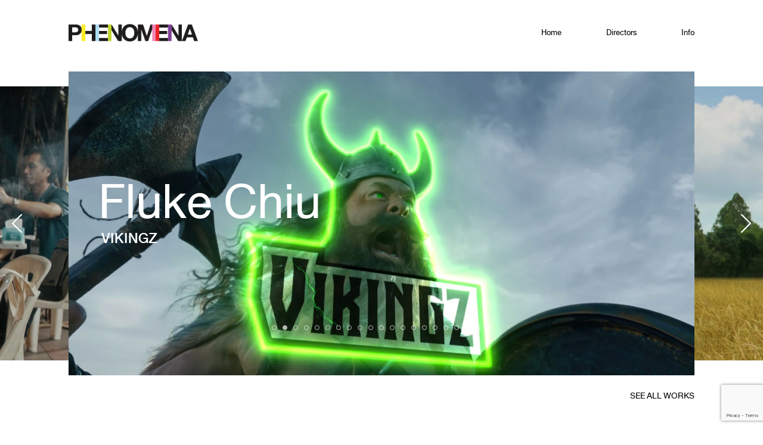

--- FILE ---
content_type: text/html; charset=UTF-8
request_url: https://www.pheno.com/homeslide/pisut/
body_size: 8596
content:

<!DOCTYPE html>
<html>
<head>
<meta charset="UTF-8">
<title>  Pisut | Phenomena</title>
<link rel="shortcut icon" href="https://www.pheno.com/wp-content/themes/phenomena/favicon.ico" type="image/x-icon" />


<script type="text/javascript">
window.mobilecheck = function() {
 var check = false;
 (function(a,b){if(/(android|bb\d+|meego).+mobile|avantgo|bada\/|blackberry|blazer|compal|elaine|fennec|hiptop|iemobile|ip(hone|od)|iris|kindle|lge |maemo|midp|mmp|mobile.+firefox|netfront|opera m(ob|in)i|palm( os)?|phone|p(ixi|re)\/|plucker|pocket|psp|series(4|6)0|symbian|treo|up\.(browser|link)|vodafone|wap|windows ce|xda|xiino/i.test(a)||/1207|6310|6590|3gso|4thp|50[1-6]i|770s|802s|a wa|abac|ac(er|oo|s\-)|ai(ko|rn)|al(av|ca|co)|amoi|an(ex|ny|yw)|aptu|ar(ch|go)|as(te|us)|attw|au(di|\-m|r |s )|avan|be(ck|ll|nq)|bi(lb|rd)|bl(ac|az)|br(e|v)w|bumb|bw\-(n|u)|c55\/|capi|ccwa|cdm\-|cell|chtm|cldc|cmd\-|co(mp|nd)|craw|da(it|ll|ng)|dbte|dc\-s|devi|dica|dmob|do(c|p)o|ds(12|\-d)|el(49|ai)|em(l2|ul)|er(ic|k0)|esl8|ez([4-7]0|os|wa|ze)|fetc|fly(\-|_)|g1 u|g560|gene|gf\-5|g\-mo|go(\.w|od)|gr(ad|un)|haie|hcit|hd\-(m|p|t)|hei\-|hi(pt|ta)|hp( i|ip)|hs\-c|ht(c(\-| |_|a|g|p|s|t)|tp)|hu(aw|tc)|i\-(20|go|ma)|i230|iac( |\-|\/)|ibro|idea|ig01|ikom|im1k|inno|ipaq|iris|ja(t|v)a|jbro|jemu|jigs|kddi|keji|kgt( |\/)|klon|kpt |kwc\-|kyo(c|k)|le(no|xi)|lg( g|\/(k|l|u)|50|54|\-[a-w])|libw|lynx|m1\-w|m3ga|m50\/|ma(te|ui|xo)|mc(01|21|ca)|m\-cr|me(rc|ri)|mi(o8|oa|ts)|mmef|mo(01|02|bi|de|do|t(\-| |o|v)|zz)|mt(50|p1|v )|mwbp|mywa|n10[0-2]|n20[2-3]|n30(0|2)|n50(0|2|5)|n7(0(0|1)|10)|ne((c|m)\-|on|tf|wf|wg|wt)|nok(6|i)|nzph|o2im|op(ti|wv)|oran|owg1|p800|pan(a|d|t)|pdxg|pg(13|\-([1-8]|c))|phil|pire|pl(ay|uc)|pn\-2|po(ck|rt|se)|prox|psio|pt\-g|qa\-a|qc(07|12|21|32|60|\-[2-7]|i\-)|qtek|r380|r600|raks|rim9|ro(ve|zo)|s55\/|sa(ge|ma|mm|ms|ny|va)|sc(01|h\-|oo|p\-)|sdk\/|se(c(\-|0|1)|47|mc|nd|ri)|sgh\-|shar|sie(\-|m)|sk\-0|sl(45|id)|sm(al|ar|b3|it|t5)|so(ft|ny)|sp(01|h\-|v\-|v )|sy(01|mb)|t2(18|50)|t6(00|10|18)|ta(gt|lk)|tcl\-|tdg\-|tel(i|m)|tim\-|t\-mo|to(pl|sh)|ts(70|m\-|m3|m5)|tx\-9|up(\.b|g1|si)|utst|v400|v750|veri|vi(rg|te)|vk(40|5[0-3]|\-v)|vm40|voda|vulc|vx(52|53|60|61|70|80|81|83|85|98)|w3c(\-| )|webc|whit|wi(g |nc|nw)|wmlb|wonu|x700|yas\-|your|zeto|zte\-/i.test(a.substr(0,4)))check = true})(navigator.userAgent||navigator.vendor||window.opera);
 return check;
}

if(window.mobilecheck() == true){

document.write('<meta name="viewport" content="width=375, user-scalable=no">');

}else{

document.write('<meta name="viewport" content="width=device-width">');

}

</script>
<meta name="web_author" content="https://plaimanas.com" />
<link href="https://www.pheno.com/wp-content/themes/phenomena/style.css" rel="stylesheet" type="text/css" />
<link href="https://www.pheno.com/wp-content/themes/phenomena/tablet.css" rel="stylesheet" type="text/css" />
<link href="https://www.pheno.com/wp-content/themes/phenomena/phone.css" rel="stylesheet" type="text/css" />
<meta name='robots' content='max-image-preview:large' />
<link rel='dns-prefetch' href='//www.google.com' />
<link rel='dns-prefetch' href='//s.w.org' />
		<script type="text/javascript">
			window._wpemojiSettings = {"baseUrl":"https:\/\/s.w.org\/images\/core\/emoji\/13.1.0\/72x72\/","ext":".png","svgUrl":"https:\/\/s.w.org\/images\/core\/emoji\/13.1.0\/svg\/","svgExt":".svg","source":{"concatemoji":"https:\/\/www.pheno.com\/wp-includes\/js\/wp-emoji-release.min.js?ver=5.8.12"}};
			!function(e,a,t){var n,r,o,i=a.createElement("canvas"),p=i.getContext&&i.getContext("2d");function s(e,t){var a=String.fromCharCode;p.clearRect(0,0,i.width,i.height),p.fillText(a.apply(this,e),0,0);e=i.toDataURL();return p.clearRect(0,0,i.width,i.height),p.fillText(a.apply(this,t),0,0),e===i.toDataURL()}function c(e){var t=a.createElement("script");t.src=e,t.defer=t.type="text/javascript",a.getElementsByTagName("head")[0].appendChild(t)}for(o=Array("flag","emoji"),t.supports={everything:!0,everythingExceptFlag:!0},r=0;r<o.length;r++)t.supports[o[r]]=function(e){if(!p||!p.fillText)return!1;switch(p.textBaseline="top",p.font="600 32px Arial",e){case"flag":return s([127987,65039,8205,9895,65039],[127987,65039,8203,9895,65039])?!1:!s([55356,56826,55356,56819],[55356,56826,8203,55356,56819])&&!s([55356,57332,56128,56423,56128,56418,56128,56421,56128,56430,56128,56423,56128,56447],[55356,57332,8203,56128,56423,8203,56128,56418,8203,56128,56421,8203,56128,56430,8203,56128,56423,8203,56128,56447]);case"emoji":return!s([10084,65039,8205,55357,56613],[10084,65039,8203,55357,56613])}return!1}(o[r]),t.supports.everything=t.supports.everything&&t.supports[o[r]],"flag"!==o[r]&&(t.supports.everythingExceptFlag=t.supports.everythingExceptFlag&&t.supports[o[r]]);t.supports.everythingExceptFlag=t.supports.everythingExceptFlag&&!t.supports.flag,t.DOMReady=!1,t.readyCallback=function(){t.DOMReady=!0},t.supports.everything||(n=function(){t.readyCallback()},a.addEventListener?(a.addEventListener("DOMContentLoaded",n,!1),e.addEventListener("load",n,!1)):(e.attachEvent("onload",n),a.attachEvent("onreadystatechange",function(){"complete"===a.readyState&&t.readyCallback()})),(n=t.source||{}).concatemoji?c(n.concatemoji):n.wpemoji&&n.twemoji&&(c(n.twemoji),c(n.wpemoji)))}(window,document,window._wpemojiSettings);
		</script>
		<style type="text/css">
img.wp-smiley,
img.emoji {
	display: inline !important;
	border: none !important;
	box-shadow: none !important;
	height: 1em !important;
	width: 1em !important;
	margin: 0 .07em !important;
	vertical-align: -0.1em !important;
	background: none !important;
	padding: 0 !important;
}
</style>
	<link rel='stylesheet' id='wp-block-library-css'  href='https://www.pheno.com/wp-includes/css/dist/block-library/style.min.css?ver=5.8.12' type='text/css' media='all' />
<link rel='stylesheet' id='contact-form-7-css'  href='https://www.pheno.com/wp-content/plugins/contact-form-7/includes/css/styles.css?ver=5.5.3' type='text/css' media='all' />
<script type='text/javascript' src='https://www.pheno.com/wp-includes/js/jquery/jquery.min.js?ver=3.6.0' id='jquery-core-js'></script>
<script type='text/javascript' src='https://www.pheno.com/wp-includes/js/jquery/jquery-migrate.min.js?ver=3.3.2' id='jquery-migrate-js'></script>
<script type='text/javascript' src='https://www.pheno.com/wp-content/plugins/google-analyticator/external-tracking.min.js?ver=6.5.4' id='ga-external-tracking-js'></script>
<link rel="https://api.w.org/" href="https://www.pheno.com/wp-json/" /><meta name="generator" content="WordPress 5.8.12" />
<link rel="canonical" href="https://www.pheno.com/homeslide/pisut/" />
<link rel='shortlink' href='https://www.pheno.com/?p=985' />
<link rel="alternate" type="application/json+oembed" href="https://www.pheno.com/wp-json/oembed/1.0/embed?url=https%3A%2F%2Fwww.pheno.com%2Fhomeslide%2Fpisut%2F" />
<link rel="alternate" type="text/xml+oembed" href="https://www.pheno.com/wp-json/oembed/1.0/embed?url=https%3A%2F%2Fwww.pheno.com%2Fhomeslide%2Fpisut%2F&#038;format=xml" />
<!-- Google Analytics Tracking by Google Analyticator 6.5.4: http://www.videousermanuals.com/google-analyticator/ -->
<script type="text/javascript">
    var analyticsFileTypes = [''];
    var analyticsSnippet = 'disabled';
    var analyticsEventTracking = 'enabled';
</script>
<script type="text/javascript">
	(function(i,s,o,g,r,a,m){i['GoogleAnalyticsObject']=r;i[r]=i[r]||function(){
	(i[r].q=i[r].q||[]).push(arguments)},i[r].l=1*new Date();a=s.createElement(o),
	m=s.getElementsByTagName(o)[0];a.async=1;a.src=g;m.parentNode.insertBefore(a,m)
	})(window,document,'script','//www.google-analytics.com/analytics.js','ga');
	ga('create', 'UA-61205295-1', 'auto');
 
	ga('send', 'pageview');
	  (function(i,s,o,g,r,a,m){i['GoogleAnalyticsObject']=r;i[r]=i[r]||function(){
  (i[r].q=i[r].q||[]).push(arguments)},i[r].l=1*new Date();a=s.createElement(o),
  m=s.getElementsByTagName(o)[0];a.async=1;a.src=g;m.parentNode.insertBefore(a,m)
  })(window,document,'script','https://www.google-analytics.com/analytics.js','ga');

  ga('create', 'UA-61205295-1', 'auto');
  ga('send', 'pageview');


</script>
<script src="https://ajax.googleapis.com/ajax/libs/jquery/1.10.2/jquery.min.js" type="text/javascript"></script>
<!-- load Galleria -->
<script src="https://www.pheno.com/wp-content/themes/phenomena/js/galleria-1.3.5.min.js"></script>
<!--[if lt IE 7]>
	<style type="text/css">
		#wrapper { height:100%; }
	</style>
<![endif]-->

<link rel="stylesheet" href="https://www.pheno.com/wp-content/themes/phenomena/Swiper/dist/css/swiper.min.css">
<link rel="stylesheet" href="https://www.pheno.com/wp-content/themes/phenomena/fancybox/source/jquery.fancybox.css?v=2.1.7" type="text/css" media="screen" />
<script type="text/javascript" src="https://www.pheno.com/wp-content/themes/phenomena/fancybox/source/jquery.fancybox.pack.js?v=2.1.7"></script>

<link rel="stylesheet" href="https://www.pheno.com/wp-content/themes/phenomena/fancybox/source/helpers/jquery.fancybox-buttons.css?v=1.0.5" type="text/css" media="screen" />
<script type="text/javascript" src="https://www.pheno.com/wp-content/themes/phenomena/fancybox/source/helpers/jquery.fancybox-buttons.js?v=1.0.5"></script>
<script type="text/javascript" src="https://www.pheno.com/wp-content/themes/phenomena/fancybox/source/helpers/jquery.fancybox-media.js?v=1.0.6"></script>

<link rel="stylesheet" href="https://www.pheno.com/wp-content/themes/phenomena/fancybox/source/helpers/jquery.fancybox-thumbs.css?v=1.0.7" type="text/css" media="screen" />
<script type="text/javascript" src="https://www.pheno.com/wp-content/themes/phenomena/fancybox/source/helpers/jquery.fancybox-thumbs.js?v=1.0.7"></script>

<script type="text/javascript">
		
		jQuery.fn.extend(
		{
		  scrollTo : function(page)
		  {
		    return this.each(function()
		    {
		      var targetOffset = $(this).offset().top - 105;
		      $('body').animate({scrollTop: targetOffset  + 'px'}, 1000);
		    });
		  }
		});


</script>



</head>


<body>





<div id="wrapper">


<div id="header">
<div class="wrap">

	<div class="menuphone" onclick="$('.menu, .menuphone').toggleClass('touch')"></div>

	<a href="https://www.pheno.com/"><img alt="" class="logo" src="https://www.pheno.com/wp-content/themes/phenomena/images/logo.png" /></a>
    <ul class="menu">
    	<li><a href="https://www.pheno.com/">Home</a></li>
    	<li><a href="https://www.pheno.com/directors/">Directors</a></li>
    	<li><a href="https://www.pheno.com/info/">Info</a></li>
    </ul>
<div class="clear"></div>
</div>
</div>


<!-- <div class="intro"></div> -->

<script type="text/javascript">
	$(document).ready(function() {
		setInterval(function() {
			
			$('.intro').fadeOut(1500, function() {
				$('.intro').remove();
			} )
			
		}, 2000)
	});
</script>


<div id="content">

<div class="swiperhomewrap">
	    <div class="swiper-container swiper-photo">
	        <!--<div class="swiper-wrapper">
	        		        	<div class="swiper-slide">
	        		<img src="https://www.pheno.com/wp-content/uploads/2017/03/satit_kingpower-1.jpg"/>
	        	</div>
	        	
	        		        	<div class="swiper-slide">
	        		<img src="https://www.pheno.com/wp-content/uploads/2019/08/tor_airasia.jpg"/>
	        	</div>
	        	
	        		        	<div class="swiper-slide">
	        		<img src="https://www.pheno.com/wp-content/uploads/2017/03/nat_honda.jpg"/>
	        	</div>
	        	
	        		        	<div class="swiper-slide">
	        		<img src="https://www.pheno.com/wp-content/uploads/2021/11/kanin_mazda.jpg"/>
	        	</div>
	        	
	        		        	
	        </div>
	          <div class="swiper-pagination"></div>
	          <div class="swiper-button-next swiper-button-white"></div>
	          <div class="swiper-button-prev swiper-button-white"></div>
	    </div>
	    
	    <div class="swipeh">
	    	 <div class="swipehwrap">
	    	 	    		<h1>Satit</h1>
	    		    		<h1>Thanonchai</h1>
	    		    		<h1>Numthong</h1>
	    		    		<h1>Kanin</h1>
	    		    	</div>
	    </div>
	    <div class="swipesh">
	    	<div class="swipeshwrap">
	    		    		<p>Oriental Princess</p>
	    		    		<p></p>
	    		    		<p>Honda</p>
	    		    		<p></p>
	    		    	</div>
	    </div>
	    -->
	    <div class="swiper-wrapper">
	        			        	<div class="swiper-slide">
		        				        			<a  class="swipervideo" href="https://vimeo.com/1013434588">
		        				<img src="https://www.pheno.com/wp-content/uploads/2025/01/Screen-Shot-2568-01-15-at-15.jpg" class="dt"/>
		        				<img src="https://www.pheno.com/wp-content/uploads/2025/01/Screen-Shot-2568-01-15-at-15.jpg" class="mb"/>
		        				</a>
		        				        	</div>
	        	
	        			        	<div class="swiper-slide">
		        				        			<a  class="swipervideo" href="https://vimeo.com/1046715826">
		        				<img src="https://www.pheno.com/wp-content/uploads/2025/01/Screen-Shot-2568-01-15-at-14.jpg" class="dt"/>
		        				<img src="https://www.pheno.com/wp-content/uploads/2025/01/Screen-Shot-2568-01-15-at-14.jpg" class="mb"/>
		        				</a>
		        				        	</div>
	        	
	        			        	<div class="swiper-slide">
		        				        			<a  class="swipervideo" href="https://vimeo.com/991998725">
		        				<img src="https://www.pheno.com/wp-content/uploads/2024/08/Screen-Shot-2567-08-20-at-11.jpg" class="dt"/>
		        				<img src="https://www.pheno.com/wp-content/uploads/2024/08/Screen-Shot-2567-08-20-at-11.jpg" class="mb"/>
		        				</a>
		        				        	</div>
	        	
	        			        	<div class="swiper-slide">
		        				        			<a  class="swipervideo" href="https://vimeo.com/915437606">
		        				<img src="https://www.pheno.com/wp-content/uploads/2024/02/Screen-Shot-2567-02-22-at-12.jpg" class="dt"/>
		        				<img src="https://www.pheno.com/wp-content/uploads/2024/02/Screen-Shot-2567-02-22-at-12.jpg" class="mb"/>
		        				</a>
		        				        	</div>
	        	
	        			        	<div class="swiper-slide">
		        				        			<a  class="swipervideo" href="https://vimeo.com/1037317594">
		        				<img src="https://www.pheno.com/wp-content/uploads/2023/11/Screen-Shot-2568-01-15-at-14.jpg" class="dt"/>
		        				<img src="https://www.pheno.com/wp-content/uploads/2023/11/Screen-Shot-2568-01-15-at-14.jpg" class="mb"/>
		        				</a>
		        				        	</div>
	        	
	        			        	<div class="swiper-slide">
		        				        			<a  class="swipervideo" href="https://vimeo.com/840380782">
		        				<img src="https://www.pheno.com/wp-content/uploads/2023/06/ddd.jpg" class="dt"/>
		        				<img src="https://www.pheno.com/wp-content/uploads/2023/06/ddd.jpg" class="mb"/>
		        				</a>
		        				        	</div>
	        	
	        			        	<div class="swiper-slide">
		        				        			<a  class="swipervideo" href="https://vimeo.com/910382347">
		        				<img src="https://www.pheno.com/wp-content/uploads/2023/02/Screen-Shot-2567-02-05-at-13.jpg" class="dt"/>
		        				<img src="https://www.pheno.com/wp-content/uploads/2023/02/Screen-Shot-2567-02-05-at-13.jpg" class="mb"/>
		        				</a>
		        				        	</div>
	        	
	        			        	<div class="swiper-slide">
		        				        			<a  class="swipervideo" href="https://vimeo.com/1038861188">
		        				<img src="https://www.pheno.com/wp-content/uploads/2022/12/Screen-Shot-2568-01-15-at-14.jpg" class="dt"/>
		        				<img src="https://www.pheno.com/wp-content/uploads/2022/12/Screen-Shot-2568-01-15-at-14.jpg" class="mb"/>
		        				</a>
		        				        	</div>
	        	
	        			        	<div class="swiper-slide">
		        				        			<a  class="swipervideo" href="https://vimeo.com/773216862">
		        				<img src="https://www.pheno.com/wp-content/uploads/2022/07/withit_leo.jpg" class="dt"/>
		        				<img src="https://www.pheno.com/wp-content/uploads/2022/07/withit_leo.jpg" class="mb"/>
		        				</a>
		        				        	</div>
	        	
	        			        	<div class="swiper-slide">
		        				        			<a  class="swipervideo" href="https://vimeo.com/1037314518">
		        				<img src="https://www.pheno.com/wp-content/uploads/2022/11/Screen-Shot-2568-01-15-at-14.jpg" class="dt"/>
		        				<img src="https://www.pheno.com/wp-content/uploads/2022/11/Screen-Shot-2568-01-15-at-14.jpg" class="mb"/>
		        				</a>
		        				        	</div>
	        	
	        			        	<div class="swiper-slide">
		        				        			<a  class="swipervideo" href="https://vimeo.com/832495594">
		        				<img src="https://www.pheno.com/wp-content/uploads/2022/11/Screen-Shot-2566-06-02-at-10.jpg" class="dt"/>
		        				<img src="https://www.pheno.com/wp-content/uploads/2022/11/Screen-Shot-2566-06-02-at-10.jpg" class="mb"/>
		        				</a>
		        				        	</div>
	        	
	        			        	<div class="swiper-slide">
		        				        			<a  class="swipervideo" href="https://vimeo.com/832157372">
		        				<img src="https://www.pheno.com/wp-content/uploads/2022/10/Screen-Shot-2566-06-01-at-13.jpg" class="dt"/>
		        				<img src="https://www.pheno.com/wp-content/uploads/2022/10/Screen-Shot-2566-06-01-at-13.jpg" class="mb"/>
		        				</a>
		        				        	</div>
	        	
	        			        	<div class="swiper-slide">
		        				        			<a  class="swipervideo" href="https://vimeo.com/827533842">
		        				<img src="https://www.pheno.com/wp-content/uploads/2022/10/Screen-Shot-2566-05-17-at-14.jpg" class="dt"/>
		        				<img src="https://www.pheno.com/wp-content/uploads/2022/10/Screen-Shot-2566-05-17-at-14.jpg" class="mb"/>
		        				</a>
		        				        	</div>
	        	
	        			        	<div class="swiper-slide">
		        				        			<a  class="swipervideo" href="https://vimeo.com/803351756">
		        				<img src="https://www.pheno.com/wp-content/uploads/2022/10/Screen-Shot-2566-03-01-at-13.jpg" class="dt"/>
		        				<img src="https://www.pheno.com/wp-content/uploads/2022/10/Screen-Shot-2566-03-01-at-13.jpg" class="mb"/>
		        				</a>
		        				        	</div>
	        	
	        			        	<div class="swiper-slide">
		        				        			<a  class="swipervideo" href="https://vimeo.com/1025367745">
		        				<img src="https://www.pheno.com/wp-content/uploads/2022/09/Screen-Shot-2568-01-15-at-14.jpg" class="dt"/>
		        				<img src="https://www.pheno.com/wp-content/uploads/2022/09/Screen-Shot-2568-01-15-at-14.jpg" class="mb"/>
		        				</a>
		        				        	</div>
	        	
	        			        	<div class="swiper-slide">
		        				        			<a  class="swipervideo" href="https://vimeo.com/749063055">
		        				<img src="https://www.pheno.com/wp-content/uploads/2022/02/bdms_satit.jpg" class="dt"/>
		        				<img src="https://www.pheno.com/wp-content/uploads/2022/02/bdms_satit.jpg" class="mb"/>
		        				</a>
		        				        	</div>
	        	
	        			        	<div class="swiper-slide">
		        				        			<a  class="swipervideo" href="https://vimeo.com/1037356805">
		        				<img src="https://www.pheno.com/wp-content/uploads/2022/08/Screen-Shot-2568-01-15-at-14.jpg" class="dt"/>
		        				<img src="https://www.pheno.com/wp-content/uploads/2022/08/Screen-Shot-2568-01-15-at-14.jpg" class="mb"/>
		        				</a>
		        				        	</div>
	        	
	        			        	<div class="swiper-slide">
		        				        			<a  class="swipervideo" href="https://vimeo.com/903961240">
		        				<img src="https://www.pheno.com/wp-content/uploads/2022/07/Screen-Shot-2567-01-22-at-14.jpg" class="dt"/>
		        				<img src="https://www.pheno.com/wp-content/uploads/2022/07/Screen-Shot-2567-01-22-at-14.jpg" class="mb"/>
		        				</a>
		        				        	</div>
	        	
	        			        	<div class="swiper-slide">
		        				        			<a  class="swipervideo" href="https://vimeo.com/836824254">
		        				<img src="https://www.pheno.com/wp-content/uploads/2022/06/Screen-Shot-2566-05-23-at-11.jpg" class="dt"/>
		        				<img src="https://www.pheno.com/wp-content/uploads/2022/06/Screen-Shot-2566-05-23-at-11.jpg" class="mb"/>
		        				</a>
		        				        	</div>
	        	
	        			        	<div class="swiper-slide">
		        				        			<a  class="swipervideo" href="https://vimeo.com/690786528">
		        				<img src="https://www.pheno.com/wp-content/uploads/2022/01/nestal_pae.jpg" class="dt"/>
		        				<img src="https://www.pheno.com/wp-content/uploads/2022/01/nestal_pae.jpg" class="mb"/>
		        				</a>
		        				        	</div>
	        	
	        			        	<div class="swiper-slide">
		        				        			<a  class="swipervideo" href="https://vimeo.com/325152386">
		        				<img src="https://www.pheno.com/wp-content/uploads/2017/05/jo.jpg" class="dt"/>
		        				<img src="https://www.pheno.com/wp-content/uploads/2017/05/jo.jpg" class="mb"/>
		        				</a>
		        				        	</div>
	        	
	        		        	
	        </div>
	          <div class="swiper-pagination"></div>
	          <div class="swiper-button-next swiper-button-white"></div>
	          <div class="swiper-button-prev swiper-button-white"></div>
	    </div>
	    
	    <div class="swipeh">
	    	 <div class="swipehwrap">
	    	 	    		<h1>Rotrob</h1>
	    		    		<h1>Fluke Chiu</h1>
	    		    		<h1>K Kanin</h1>
	    		    		<h1>Job</h1>
	    		    		<h1>Sootkate</h1>
	    		    		<h1>Tul</h1>
	    		    		<h1>Nat</h1>
	    		    		<h1>Kanin</h1>
	    		    		<h1>Withit</h1>
	    		    		<h1>Mo</h1>
	    		    		<h1>Phalat</h1>
	    		    		<h1>Menn</h1>
	    		    		<h1>Prateep</h1>
	    		    		<h1>Rong</h1>
	    		    		<h1>Yong</h1>
	    		    		<h1>Satit</h1>
	    		    		<h1>Tor</h1>
	    		    		<h1>Nid</h1>
	    		    		<h1>Moonoi</h1>
	    		    		<h1>Pae</h1>
	    		    		<h1>Pisut</h1>
	    		    	</div>
	    </div>
	    <div class="swipesh">
	    	<div class="swipeshwrap">
	    		    		<p>Khunnid</p>
	    		    		<p>VIKINGZ</p>
	    		    		<p>Kubota</p>
	    		    		<p>Nescafe</p>
	    		    		<p>KIZZ</p>
	    		    		<p>Clean&Clear</p>
	    		    		<p>ISUZU</p>
	    		    		<p>Shangri-La</p>
	    		    		<p>LEO</p>
	    		    		<p>DAZZ</p>
	    		    		<p>Smooth E</p>
	    		    		<p>Noble Around Ari</p>
	    		    		<p>Tops</p>
	    		    		<p>Lay's</p>
	    		    		<p>Nutrilite</p>
	    		    		<p>BDMS</p>
	    		    		<p>เงินติดล้อ</p>
	    		    		<p>Whiskas</p>
	    		    		<p>Sunkist</p>
	    		    		<p>Nestle</p>
	    		    		<p>Chevron</p>
	    		    	</div>
	    </div>
</div>	
	    <script src="https://www.pheno.com/wp-content/themes/phenomena/Swiper/dist/js/swiper.min.js"></script>
	    <script>
	  
	    var swiper = new Swiper('.swiper-container.swiper-photo',{
	    	slidesPerView: 'auto',
	    	centeredSlides: true,
	    	slideToClickedSlide: true,
	    	speed: 1200,
	    	autoplay: 3500,
	    	pagination: '.swiper-pagination',
//	    	  paginationType: 'fraction',
loop: true,
	    	paginationClickable: true,
	    	nextButton: '.swiper-button-next',
	    	prevButton: '.swiper-button-prev',
//	   onSlideChangeStart: function (swiper) {
//	   		index = swiper.activeIndex;
//	   		console.log(geSlideDataIndex(swiper));
//	   		console.log(index);
//	   		
//	   	
//	   		
//	   		$('.swipehwrap').css('transform','translateY('+ (-80*index) +'px)');
//	   		$('.swipeshwrap').css('transform','translateY('+ (-30*index) +'px)');
//	   	}
	    });
	    
	    
	    swiper.on('onSlideChangeStart', function (swiper) {
	      var sindex = $('.swiper-slide-active').data("swiper-slide-index");
	      console.log(sindex);
	      
	      $('.swipehwrap').css('transform','translateY('+ (-80*sindex) +'px)');
	     $('.swipeshwrap').css('transform','translateY('+ (-30*sindex) +'px)');
	    });
	    
	    </script>
	

	
    
    
    <div class="maincon">
    <div class="wrap">
    	<div class="mncnavi">
        	<!---<div class="mnupdate">Recent work</div>--->
            <a href="https://vimeo.com/phenomenabkk/" target="_blank" class="mnallwork">SEE ALL WORKS</a>
        </div>
        <h2 class="mncdesc">In 1991, Phenomena Company Ltd.<br />was founded with a vision to revolutionize<br />the commercial production industry.<br /> Guaranteed by worldclass Awards & Recognitions.</h2>
        <div class="mncicon">
        	<img alt="" src="https://www.pheno.com/wp-content/themes/phenomena/images/01home_18.jpg" class="mnciconimg"/>
        	<img alt="" src="https://www.pheno.com/wp-content/themes/phenomena/images/01home_20.jpg" class="mnciconimg delay1"/>
        	<img alt="" src="https://www.pheno.com/wp-content/themes/phenomena/images/01home_22.jpg" class="mnciconimg delay2"/>
        	<img alt="" src="https://www.pheno.com/wp-content/themes/phenomena/images/01home_24.jpg" class="mnciconimg delay3"/>
        </div>
        <div class="mncontact">
        	<h3 class="mnchead">Contact</h3>
        	<div class="mnctleft">
        		<h3 class="mncsubh">PHENOMENA CO.,LTD </h3>
<p class="mnctext">1679/7 Town in Town Soi 11(Ladphrao 94-Panjamit) , Phlabphla, Wang Thonglang, Bangkok 10310</p>
        		<p class="mnctext"><span>Tel.</span> +66 2690 4555 <span>Fax.</span> +66 2690 4567</p>
        		</div>
        	<div class="mnctright delay1">
        		  	<p class="mnctext">For Additional inquires : <a href="mailto:info@pheno.com">info@pheno.com</a><br />For Public relation inquiries : <a href="mailto:pr@pheno.com">pr@pheno.com</a><br />For International inquires : <a href="mailto:inter@pheno.com">inter@pheno.com</a></p>
        	    <div class="mncsocial">
        	    	<a href="https://vimeo.com/phenomenabkk" target="_blank"><img alt="" src="https://www.pheno.com/wp-content/themes/phenomena/images/04pheno-select-info_23.jpg" class="social"/></a>
        	    	<a href="https://www.facebook.com/PhenomenaBKK/" target="_blank"><img alt="" src="https://www.pheno.com/wp-content/themes/phenomena/images/04pheno-select-info_25.jpg"  class="social"/></a>
        	    	<a href="https://www.instagram.com/phenomena_bkk/" target="_blank"><img alt="" src="https://www.pheno.com/wp-content/themes/phenomena/images/04pheno-select-info_27.jpg"  class="social"/></a>
        	    	<a href="https://www.youtube.com/user/PHENOMENA10310" target="_blank"><img alt="" src="https://www.pheno.com/wp-content/themes/phenomena/images/04pheno-select-info_29.jpg"  class="social"/></a>
        	    </div>
        	</div>
        </div>
    </div>
    </div>
   
   
<div class="clear"></div>
</div>




<script src="https://www.pheno.com/wp-content/themes/phenomena/jquery-visible-master/jquery.visible.min.js" type="text/javascript"></script>
<script>
$(window).on('load scroll', function() {
	$('.mncicon').each(function() {
    	if( $(this).visible(true) ){
        	$('.mnciconimg').addClass('animate');
        }
    }); 
    if( $('.mncdesc').visible(true) ){
        $(this).addClass('animate');
    }    
});

$(document).ready(function() {
	$('.swipervideo').fancybox();
});
</script>




</div><!--#wrapper-->
<script>
/* --START-- Add by fact@plaimanas.com */
var director_video_title_cache = [];
var director_video_initializing_thumbnail_timeout = false;
var director_video_initializing_thumbnail = function(){
	if(director_video_initializing_thumbnail_timeout) {
		clearTimeout(director_video_initializing_thumbnail_timeout);
	}
	var loaded = false;
	$("#fancybox-thumbs li").each(function(){
		$('a', this).css({position: 'relative'});
		var src = $('img', this).attr('src');
		var needed_title = false;
		var needed_desc = false;
		for (var key in director_video_title_cache) {
			if(director_video_title_cache[key].src == src) {
				needed_title = director_video_title_cache[key].name;
				needed_desc = director_video_title_cache[key].desc;
				break;
			}
		}
		var title = $('<div class="fancy-thumb_overlay"><div class="fancy-thumb_overlay-content-1"></div><div class="fancy-thumb_overlay-content-2"></div></div>');
		$(".fancy-thumb_overlay-content-1", title).text(needed_title);
		$(".fancy-thumb_overlay-content-2", title).text(needed_desc);
		title.appendTo($('a', this));
		loaded = true;
	});
	if(!loaded) {
		director_video_initializing_thumbnail_timeout = setTimeout(director_video_initializing_thumbnail, 100);
	}
}
/* --END-- Add by fact@plaimanas.com */
$(document).ready(function() {
	$(".swiper-slide img").each(function(){
		director_video_title_cache[director_video_title_cache.length] = { name: $(this).data('name'), desc: $(this).data('desc'), src: $(this).attr('src') };
	});
	$('a.swipervideo').fancybox({
			openEffect  : 'none',
			closeEffect : 'none',
			padding: 0,
			margin: 0,
			width: 1600,
			height: 900,
			topRatio: 0,
			helpers : {
				media : {},
				thumbs	: {
								width	: 270,
								height	: 100
							}
			}
		});
	$('.fancy').fancybox({
		padding: 0,
		margin: 50,
		closeBtn: false,
		closeClick: true,

	});

	$('.fancycareer').fancybox({
			padding: 0,
			type: 'ajax',

		});

	$('.fancy-media').fancybox({
			openEffect  : 'none',
			closeEffect : 'none',
			/* --START-- Add by fact@plaimanas.com */
			afterLoad: director_video_initializing_thumbnail,
			/* --END-- Add by fact@plaimanas.com */
			padding: 0,
			margin: 0,
			width: 1600,
			height: 900,
			topRatio: 0,
			helpers : {
				media : {},
				thumbs	: {
								width	: 270,
								height	: 100,
							}
			}
		});
});
</script>





<script type='text/javascript' src='https://www.pheno.com/wp-includes/js/dist/vendor/regenerator-runtime.min.js?ver=0.13.7' id='regenerator-runtime-js'></script>
<script type='text/javascript' src='https://www.pheno.com/wp-includes/js/dist/vendor/wp-polyfill.min.js?ver=3.15.0' id='wp-polyfill-js'></script>
<script type='text/javascript' id='contact-form-7-js-extra'>
/* <![CDATA[ */
var wpcf7 = {"api":{"root":"https:\/\/www.pheno.com\/wp-json\/","namespace":"contact-form-7\/v1"}};
/* ]]> */
</script>
<script type='text/javascript' src='https://www.pheno.com/wp-content/plugins/contact-form-7/includes/js/index.js?ver=5.5.3' id='contact-form-7-js'></script>
<script type='text/javascript' src='https://www.google.com/recaptcha/api.js?render=6LdaprEaAAAAAA6YVDNss_RL9kT59TdwABNIaP_b&#038;ver=3.0' id='google-recaptcha-js'></script>
<script type='text/javascript' id='wpcf7-recaptcha-js-extra'>
/* <![CDATA[ */
var wpcf7_recaptcha = {"sitekey":"6LdaprEaAAAAAA6YVDNss_RL9kT59TdwABNIaP_b","actions":{"homepage":"homepage","contactform":"contactform"}};
/* ]]> */
</script>
<script type='text/javascript' src='https://www.pheno.com/wp-content/plugins/contact-form-7/modules/recaptcha/index.js?ver=5.5.3' id='wpcf7-recaptcha-js'></script>
<script type='text/javascript' src='https://www.pheno.com/wp-includes/js/wp-embed.min.js?ver=5.8.12' id='wp-embed-js'></script>



<!-- Global site tag (gtag.js) - Google Analytics -->
<script async src="https://www.googletagmanager.com/gtag/js?id=UA-127406845-1"></script>
<script>
  window.dataLayer = window.dataLayer || [];
  function gtag(){dataLayer.push(arguments);}
  gtag('js', new Date());

  gtag('config', 'UA-127406845-1');
</script>

</body>
</html>


--- FILE ---
content_type: text/html; charset=utf-8
request_url: https://www.google.com/recaptcha/api2/anchor?ar=1&k=6LdaprEaAAAAAA6YVDNss_RL9kT59TdwABNIaP_b&co=aHR0cHM6Ly93d3cucGhlbm8uY29tOjQ0Mw..&hl=en&v=PoyoqOPhxBO7pBk68S4YbpHZ&size=invisible&anchor-ms=20000&execute-ms=30000&cb=2lvn6ifmgk4r
body_size: 48637
content:
<!DOCTYPE HTML><html dir="ltr" lang="en"><head><meta http-equiv="Content-Type" content="text/html; charset=UTF-8">
<meta http-equiv="X-UA-Compatible" content="IE=edge">
<title>reCAPTCHA</title>
<style type="text/css">
/* cyrillic-ext */
@font-face {
  font-family: 'Roboto';
  font-style: normal;
  font-weight: 400;
  font-stretch: 100%;
  src: url(//fonts.gstatic.com/s/roboto/v48/KFO7CnqEu92Fr1ME7kSn66aGLdTylUAMa3GUBHMdazTgWw.woff2) format('woff2');
  unicode-range: U+0460-052F, U+1C80-1C8A, U+20B4, U+2DE0-2DFF, U+A640-A69F, U+FE2E-FE2F;
}
/* cyrillic */
@font-face {
  font-family: 'Roboto';
  font-style: normal;
  font-weight: 400;
  font-stretch: 100%;
  src: url(//fonts.gstatic.com/s/roboto/v48/KFO7CnqEu92Fr1ME7kSn66aGLdTylUAMa3iUBHMdazTgWw.woff2) format('woff2');
  unicode-range: U+0301, U+0400-045F, U+0490-0491, U+04B0-04B1, U+2116;
}
/* greek-ext */
@font-face {
  font-family: 'Roboto';
  font-style: normal;
  font-weight: 400;
  font-stretch: 100%;
  src: url(//fonts.gstatic.com/s/roboto/v48/KFO7CnqEu92Fr1ME7kSn66aGLdTylUAMa3CUBHMdazTgWw.woff2) format('woff2');
  unicode-range: U+1F00-1FFF;
}
/* greek */
@font-face {
  font-family: 'Roboto';
  font-style: normal;
  font-weight: 400;
  font-stretch: 100%;
  src: url(//fonts.gstatic.com/s/roboto/v48/KFO7CnqEu92Fr1ME7kSn66aGLdTylUAMa3-UBHMdazTgWw.woff2) format('woff2');
  unicode-range: U+0370-0377, U+037A-037F, U+0384-038A, U+038C, U+038E-03A1, U+03A3-03FF;
}
/* math */
@font-face {
  font-family: 'Roboto';
  font-style: normal;
  font-weight: 400;
  font-stretch: 100%;
  src: url(//fonts.gstatic.com/s/roboto/v48/KFO7CnqEu92Fr1ME7kSn66aGLdTylUAMawCUBHMdazTgWw.woff2) format('woff2');
  unicode-range: U+0302-0303, U+0305, U+0307-0308, U+0310, U+0312, U+0315, U+031A, U+0326-0327, U+032C, U+032F-0330, U+0332-0333, U+0338, U+033A, U+0346, U+034D, U+0391-03A1, U+03A3-03A9, U+03B1-03C9, U+03D1, U+03D5-03D6, U+03F0-03F1, U+03F4-03F5, U+2016-2017, U+2034-2038, U+203C, U+2040, U+2043, U+2047, U+2050, U+2057, U+205F, U+2070-2071, U+2074-208E, U+2090-209C, U+20D0-20DC, U+20E1, U+20E5-20EF, U+2100-2112, U+2114-2115, U+2117-2121, U+2123-214F, U+2190, U+2192, U+2194-21AE, U+21B0-21E5, U+21F1-21F2, U+21F4-2211, U+2213-2214, U+2216-22FF, U+2308-230B, U+2310, U+2319, U+231C-2321, U+2336-237A, U+237C, U+2395, U+239B-23B7, U+23D0, U+23DC-23E1, U+2474-2475, U+25AF, U+25B3, U+25B7, U+25BD, U+25C1, U+25CA, U+25CC, U+25FB, U+266D-266F, U+27C0-27FF, U+2900-2AFF, U+2B0E-2B11, U+2B30-2B4C, U+2BFE, U+3030, U+FF5B, U+FF5D, U+1D400-1D7FF, U+1EE00-1EEFF;
}
/* symbols */
@font-face {
  font-family: 'Roboto';
  font-style: normal;
  font-weight: 400;
  font-stretch: 100%;
  src: url(//fonts.gstatic.com/s/roboto/v48/KFO7CnqEu92Fr1ME7kSn66aGLdTylUAMaxKUBHMdazTgWw.woff2) format('woff2');
  unicode-range: U+0001-000C, U+000E-001F, U+007F-009F, U+20DD-20E0, U+20E2-20E4, U+2150-218F, U+2190, U+2192, U+2194-2199, U+21AF, U+21E6-21F0, U+21F3, U+2218-2219, U+2299, U+22C4-22C6, U+2300-243F, U+2440-244A, U+2460-24FF, U+25A0-27BF, U+2800-28FF, U+2921-2922, U+2981, U+29BF, U+29EB, U+2B00-2BFF, U+4DC0-4DFF, U+FFF9-FFFB, U+10140-1018E, U+10190-1019C, U+101A0, U+101D0-101FD, U+102E0-102FB, U+10E60-10E7E, U+1D2C0-1D2D3, U+1D2E0-1D37F, U+1F000-1F0FF, U+1F100-1F1AD, U+1F1E6-1F1FF, U+1F30D-1F30F, U+1F315, U+1F31C, U+1F31E, U+1F320-1F32C, U+1F336, U+1F378, U+1F37D, U+1F382, U+1F393-1F39F, U+1F3A7-1F3A8, U+1F3AC-1F3AF, U+1F3C2, U+1F3C4-1F3C6, U+1F3CA-1F3CE, U+1F3D4-1F3E0, U+1F3ED, U+1F3F1-1F3F3, U+1F3F5-1F3F7, U+1F408, U+1F415, U+1F41F, U+1F426, U+1F43F, U+1F441-1F442, U+1F444, U+1F446-1F449, U+1F44C-1F44E, U+1F453, U+1F46A, U+1F47D, U+1F4A3, U+1F4B0, U+1F4B3, U+1F4B9, U+1F4BB, U+1F4BF, U+1F4C8-1F4CB, U+1F4D6, U+1F4DA, U+1F4DF, U+1F4E3-1F4E6, U+1F4EA-1F4ED, U+1F4F7, U+1F4F9-1F4FB, U+1F4FD-1F4FE, U+1F503, U+1F507-1F50B, U+1F50D, U+1F512-1F513, U+1F53E-1F54A, U+1F54F-1F5FA, U+1F610, U+1F650-1F67F, U+1F687, U+1F68D, U+1F691, U+1F694, U+1F698, U+1F6AD, U+1F6B2, U+1F6B9-1F6BA, U+1F6BC, U+1F6C6-1F6CF, U+1F6D3-1F6D7, U+1F6E0-1F6EA, U+1F6F0-1F6F3, U+1F6F7-1F6FC, U+1F700-1F7FF, U+1F800-1F80B, U+1F810-1F847, U+1F850-1F859, U+1F860-1F887, U+1F890-1F8AD, U+1F8B0-1F8BB, U+1F8C0-1F8C1, U+1F900-1F90B, U+1F93B, U+1F946, U+1F984, U+1F996, U+1F9E9, U+1FA00-1FA6F, U+1FA70-1FA7C, U+1FA80-1FA89, U+1FA8F-1FAC6, U+1FACE-1FADC, U+1FADF-1FAE9, U+1FAF0-1FAF8, U+1FB00-1FBFF;
}
/* vietnamese */
@font-face {
  font-family: 'Roboto';
  font-style: normal;
  font-weight: 400;
  font-stretch: 100%;
  src: url(//fonts.gstatic.com/s/roboto/v48/KFO7CnqEu92Fr1ME7kSn66aGLdTylUAMa3OUBHMdazTgWw.woff2) format('woff2');
  unicode-range: U+0102-0103, U+0110-0111, U+0128-0129, U+0168-0169, U+01A0-01A1, U+01AF-01B0, U+0300-0301, U+0303-0304, U+0308-0309, U+0323, U+0329, U+1EA0-1EF9, U+20AB;
}
/* latin-ext */
@font-face {
  font-family: 'Roboto';
  font-style: normal;
  font-weight: 400;
  font-stretch: 100%;
  src: url(//fonts.gstatic.com/s/roboto/v48/KFO7CnqEu92Fr1ME7kSn66aGLdTylUAMa3KUBHMdazTgWw.woff2) format('woff2');
  unicode-range: U+0100-02BA, U+02BD-02C5, U+02C7-02CC, U+02CE-02D7, U+02DD-02FF, U+0304, U+0308, U+0329, U+1D00-1DBF, U+1E00-1E9F, U+1EF2-1EFF, U+2020, U+20A0-20AB, U+20AD-20C0, U+2113, U+2C60-2C7F, U+A720-A7FF;
}
/* latin */
@font-face {
  font-family: 'Roboto';
  font-style: normal;
  font-weight: 400;
  font-stretch: 100%;
  src: url(//fonts.gstatic.com/s/roboto/v48/KFO7CnqEu92Fr1ME7kSn66aGLdTylUAMa3yUBHMdazQ.woff2) format('woff2');
  unicode-range: U+0000-00FF, U+0131, U+0152-0153, U+02BB-02BC, U+02C6, U+02DA, U+02DC, U+0304, U+0308, U+0329, U+2000-206F, U+20AC, U+2122, U+2191, U+2193, U+2212, U+2215, U+FEFF, U+FFFD;
}
/* cyrillic-ext */
@font-face {
  font-family: 'Roboto';
  font-style: normal;
  font-weight: 500;
  font-stretch: 100%;
  src: url(//fonts.gstatic.com/s/roboto/v48/KFO7CnqEu92Fr1ME7kSn66aGLdTylUAMa3GUBHMdazTgWw.woff2) format('woff2');
  unicode-range: U+0460-052F, U+1C80-1C8A, U+20B4, U+2DE0-2DFF, U+A640-A69F, U+FE2E-FE2F;
}
/* cyrillic */
@font-face {
  font-family: 'Roboto';
  font-style: normal;
  font-weight: 500;
  font-stretch: 100%;
  src: url(//fonts.gstatic.com/s/roboto/v48/KFO7CnqEu92Fr1ME7kSn66aGLdTylUAMa3iUBHMdazTgWw.woff2) format('woff2');
  unicode-range: U+0301, U+0400-045F, U+0490-0491, U+04B0-04B1, U+2116;
}
/* greek-ext */
@font-face {
  font-family: 'Roboto';
  font-style: normal;
  font-weight: 500;
  font-stretch: 100%;
  src: url(//fonts.gstatic.com/s/roboto/v48/KFO7CnqEu92Fr1ME7kSn66aGLdTylUAMa3CUBHMdazTgWw.woff2) format('woff2');
  unicode-range: U+1F00-1FFF;
}
/* greek */
@font-face {
  font-family: 'Roboto';
  font-style: normal;
  font-weight: 500;
  font-stretch: 100%;
  src: url(//fonts.gstatic.com/s/roboto/v48/KFO7CnqEu92Fr1ME7kSn66aGLdTylUAMa3-UBHMdazTgWw.woff2) format('woff2');
  unicode-range: U+0370-0377, U+037A-037F, U+0384-038A, U+038C, U+038E-03A1, U+03A3-03FF;
}
/* math */
@font-face {
  font-family: 'Roboto';
  font-style: normal;
  font-weight: 500;
  font-stretch: 100%;
  src: url(//fonts.gstatic.com/s/roboto/v48/KFO7CnqEu92Fr1ME7kSn66aGLdTylUAMawCUBHMdazTgWw.woff2) format('woff2');
  unicode-range: U+0302-0303, U+0305, U+0307-0308, U+0310, U+0312, U+0315, U+031A, U+0326-0327, U+032C, U+032F-0330, U+0332-0333, U+0338, U+033A, U+0346, U+034D, U+0391-03A1, U+03A3-03A9, U+03B1-03C9, U+03D1, U+03D5-03D6, U+03F0-03F1, U+03F4-03F5, U+2016-2017, U+2034-2038, U+203C, U+2040, U+2043, U+2047, U+2050, U+2057, U+205F, U+2070-2071, U+2074-208E, U+2090-209C, U+20D0-20DC, U+20E1, U+20E5-20EF, U+2100-2112, U+2114-2115, U+2117-2121, U+2123-214F, U+2190, U+2192, U+2194-21AE, U+21B0-21E5, U+21F1-21F2, U+21F4-2211, U+2213-2214, U+2216-22FF, U+2308-230B, U+2310, U+2319, U+231C-2321, U+2336-237A, U+237C, U+2395, U+239B-23B7, U+23D0, U+23DC-23E1, U+2474-2475, U+25AF, U+25B3, U+25B7, U+25BD, U+25C1, U+25CA, U+25CC, U+25FB, U+266D-266F, U+27C0-27FF, U+2900-2AFF, U+2B0E-2B11, U+2B30-2B4C, U+2BFE, U+3030, U+FF5B, U+FF5D, U+1D400-1D7FF, U+1EE00-1EEFF;
}
/* symbols */
@font-face {
  font-family: 'Roboto';
  font-style: normal;
  font-weight: 500;
  font-stretch: 100%;
  src: url(//fonts.gstatic.com/s/roboto/v48/KFO7CnqEu92Fr1ME7kSn66aGLdTylUAMaxKUBHMdazTgWw.woff2) format('woff2');
  unicode-range: U+0001-000C, U+000E-001F, U+007F-009F, U+20DD-20E0, U+20E2-20E4, U+2150-218F, U+2190, U+2192, U+2194-2199, U+21AF, U+21E6-21F0, U+21F3, U+2218-2219, U+2299, U+22C4-22C6, U+2300-243F, U+2440-244A, U+2460-24FF, U+25A0-27BF, U+2800-28FF, U+2921-2922, U+2981, U+29BF, U+29EB, U+2B00-2BFF, U+4DC0-4DFF, U+FFF9-FFFB, U+10140-1018E, U+10190-1019C, U+101A0, U+101D0-101FD, U+102E0-102FB, U+10E60-10E7E, U+1D2C0-1D2D3, U+1D2E0-1D37F, U+1F000-1F0FF, U+1F100-1F1AD, U+1F1E6-1F1FF, U+1F30D-1F30F, U+1F315, U+1F31C, U+1F31E, U+1F320-1F32C, U+1F336, U+1F378, U+1F37D, U+1F382, U+1F393-1F39F, U+1F3A7-1F3A8, U+1F3AC-1F3AF, U+1F3C2, U+1F3C4-1F3C6, U+1F3CA-1F3CE, U+1F3D4-1F3E0, U+1F3ED, U+1F3F1-1F3F3, U+1F3F5-1F3F7, U+1F408, U+1F415, U+1F41F, U+1F426, U+1F43F, U+1F441-1F442, U+1F444, U+1F446-1F449, U+1F44C-1F44E, U+1F453, U+1F46A, U+1F47D, U+1F4A3, U+1F4B0, U+1F4B3, U+1F4B9, U+1F4BB, U+1F4BF, U+1F4C8-1F4CB, U+1F4D6, U+1F4DA, U+1F4DF, U+1F4E3-1F4E6, U+1F4EA-1F4ED, U+1F4F7, U+1F4F9-1F4FB, U+1F4FD-1F4FE, U+1F503, U+1F507-1F50B, U+1F50D, U+1F512-1F513, U+1F53E-1F54A, U+1F54F-1F5FA, U+1F610, U+1F650-1F67F, U+1F687, U+1F68D, U+1F691, U+1F694, U+1F698, U+1F6AD, U+1F6B2, U+1F6B9-1F6BA, U+1F6BC, U+1F6C6-1F6CF, U+1F6D3-1F6D7, U+1F6E0-1F6EA, U+1F6F0-1F6F3, U+1F6F7-1F6FC, U+1F700-1F7FF, U+1F800-1F80B, U+1F810-1F847, U+1F850-1F859, U+1F860-1F887, U+1F890-1F8AD, U+1F8B0-1F8BB, U+1F8C0-1F8C1, U+1F900-1F90B, U+1F93B, U+1F946, U+1F984, U+1F996, U+1F9E9, U+1FA00-1FA6F, U+1FA70-1FA7C, U+1FA80-1FA89, U+1FA8F-1FAC6, U+1FACE-1FADC, U+1FADF-1FAE9, U+1FAF0-1FAF8, U+1FB00-1FBFF;
}
/* vietnamese */
@font-face {
  font-family: 'Roboto';
  font-style: normal;
  font-weight: 500;
  font-stretch: 100%;
  src: url(//fonts.gstatic.com/s/roboto/v48/KFO7CnqEu92Fr1ME7kSn66aGLdTylUAMa3OUBHMdazTgWw.woff2) format('woff2');
  unicode-range: U+0102-0103, U+0110-0111, U+0128-0129, U+0168-0169, U+01A0-01A1, U+01AF-01B0, U+0300-0301, U+0303-0304, U+0308-0309, U+0323, U+0329, U+1EA0-1EF9, U+20AB;
}
/* latin-ext */
@font-face {
  font-family: 'Roboto';
  font-style: normal;
  font-weight: 500;
  font-stretch: 100%;
  src: url(//fonts.gstatic.com/s/roboto/v48/KFO7CnqEu92Fr1ME7kSn66aGLdTylUAMa3KUBHMdazTgWw.woff2) format('woff2');
  unicode-range: U+0100-02BA, U+02BD-02C5, U+02C7-02CC, U+02CE-02D7, U+02DD-02FF, U+0304, U+0308, U+0329, U+1D00-1DBF, U+1E00-1E9F, U+1EF2-1EFF, U+2020, U+20A0-20AB, U+20AD-20C0, U+2113, U+2C60-2C7F, U+A720-A7FF;
}
/* latin */
@font-face {
  font-family: 'Roboto';
  font-style: normal;
  font-weight: 500;
  font-stretch: 100%;
  src: url(//fonts.gstatic.com/s/roboto/v48/KFO7CnqEu92Fr1ME7kSn66aGLdTylUAMa3yUBHMdazQ.woff2) format('woff2');
  unicode-range: U+0000-00FF, U+0131, U+0152-0153, U+02BB-02BC, U+02C6, U+02DA, U+02DC, U+0304, U+0308, U+0329, U+2000-206F, U+20AC, U+2122, U+2191, U+2193, U+2212, U+2215, U+FEFF, U+FFFD;
}
/* cyrillic-ext */
@font-face {
  font-family: 'Roboto';
  font-style: normal;
  font-weight: 900;
  font-stretch: 100%;
  src: url(//fonts.gstatic.com/s/roboto/v48/KFO7CnqEu92Fr1ME7kSn66aGLdTylUAMa3GUBHMdazTgWw.woff2) format('woff2');
  unicode-range: U+0460-052F, U+1C80-1C8A, U+20B4, U+2DE0-2DFF, U+A640-A69F, U+FE2E-FE2F;
}
/* cyrillic */
@font-face {
  font-family: 'Roboto';
  font-style: normal;
  font-weight: 900;
  font-stretch: 100%;
  src: url(//fonts.gstatic.com/s/roboto/v48/KFO7CnqEu92Fr1ME7kSn66aGLdTylUAMa3iUBHMdazTgWw.woff2) format('woff2');
  unicode-range: U+0301, U+0400-045F, U+0490-0491, U+04B0-04B1, U+2116;
}
/* greek-ext */
@font-face {
  font-family: 'Roboto';
  font-style: normal;
  font-weight: 900;
  font-stretch: 100%;
  src: url(//fonts.gstatic.com/s/roboto/v48/KFO7CnqEu92Fr1ME7kSn66aGLdTylUAMa3CUBHMdazTgWw.woff2) format('woff2');
  unicode-range: U+1F00-1FFF;
}
/* greek */
@font-face {
  font-family: 'Roboto';
  font-style: normal;
  font-weight: 900;
  font-stretch: 100%;
  src: url(//fonts.gstatic.com/s/roboto/v48/KFO7CnqEu92Fr1ME7kSn66aGLdTylUAMa3-UBHMdazTgWw.woff2) format('woff2');
  unicode-range: U+0370-0377, U+037A-037F, U+0384-038A, U+038C, U+038E-03A1, U+03A3-03FF;
}
/* math */
@font-face {
  font-family: 'Roboto';
  font-style: normal;
  font-weight: 900;
  font-stretch: 100%;
  src: url(//fonts.gstatic.com/s/roboto/v48/KFO7CnqEu92Fr1ME7kSn66aGLdTylUAMawCUBHMdazTgWw.woff2) format('woff2');
  unicode-range: U+0302-0303, U+0305, U+0307-0308, U+0310, U+0312, U+0315, U+031A, U+0326-0327, U+032C, U+032F-0330, U+0332-0333, U+0338, U+033A, U+0346, U+034D, U+0391-03A1, U+03A3-03A9, U+03B1-03C9, U+03D1, U+03D5-03D6, U+03F0-03F1, U+03F4-03F5, U+2016-2017, U+2034-2038, U+203C, U+2040, U+2043, U+2047, U+2050, U+2057, U+205F, U+2070-2071, U+2074-208E, U+2090-209C, U+20D0-20DC, U+20E1, U+20E5-20EF, U+2100-2112, U+2114-2115, U+2117-2121, U+2123-214F, U+2190, U+2192, U+2194-21AE, U+21B0-21E5, U+21F1-21F2, U+21F4-2211, U+2213-2214, U+2216-22FF, U+2308-230B, U+2310, U+2319, U+231C-2321, U+2336-237A, U+237C, U+2395, U+239B-23B7, U+23D0, U+23DC-23E1, U+2474-2475, U+25AF, U+25B3, U+25B7, U+25BD, U+25C1, U+25CA, U+25CC, U+25FB, U+266D-266F, U+27C0-27FF, U+2900-2AFF, U+2B0E-2B11, U+2B30-2B4C, U+2BFE, U+3030, U+FF5B, U+FF5D, U+1D400-1D7FF, U+1EE00-1EEFF;
}
/* symbols */
@font-face {
  font-family: 'Roboto';
  font-style: normal;
  font-weight: 900;
  font-stretch: 100%;
  src: url(//fonts.gstatic.com/s/roboto/v48/KFO7CnqEu92Fr1ME7kSn66aGLdTylUAMaxKUBHMdazTgWw.woff2) format('woff2');
  unicode-range: U+0001-000C, U+000E-001F, U+007F-009F, U+20DD-20E0, U+20E2-20E4, U+2150-218F, U+2190, U+2192, U+2194-2199, U+21AF, U+21E6-21F0, U+21F3, U+2218-2219, U+2299, U+22C4-22C6, U+2300-243F, U+2440-244A, U+2460-24FF, U+25A0-27BF, U+2800-28FF, U+2921-2922, U+2981, U+29BF, U+29EB, U+2B00-2BFF, U+4DC0-4DFF, U+FFF9-FFFB, U+10140-1018E, U+10190-1019C, U+101A0, U+101D0-101FD, U+102E0-102FB, U+10E60-10E7E, U+1D2C0-1D2D3, U+1D2E0-1D37F, U+1F000-1F0FF, U+1F100-1F1AD, U+1F1E6-1F1FF, U+1F30D-1F30F, U+1F315, U+1F31C, U+1F31E, U+1F320-1F32C, U+1F336, U+1F378, U+1F37D, U+1F382, U+1F393-1F39F, U+1F3A7-1F3A8, U+1F3AC-1F3AF, U+1F3C2, U+1F3C4-1F3C6, U+1F3CA-1F3CE, U+1F3D4-1F3E0, U+1F3ED, U+1F3F1-1F3F3, U+1F3F5-1F3F7, U+1F408, U+1F415, U+1F41F, U+1F426, U+1F43F, U+1F441-1F442, U+1F444, U+1F446-1F449, U+1F44C-1F44E, U+1F453, U+1F46A, U+1F47D, U+1F4A3, U+1F4B0, U+1F4B3, U+1F4B9, U+1F4BB, U+1F4BF, U+1F4C8-1F4CB, U+1F4D6, U+1F4DA, U+1F4DF, U+1F4E3-1F4E6, U+1F4EA-1F4ED, U+1F4F7, U+1F4F9-1F4FB, U+1F4FD-1F4FE, U+1F503, U+1F507-1F50B, U+1F50D, U+1F512-1F513, U+1F53E-1F54A, U+1F54F-1F5FA, U+1F610, U+1F650-1F67F, U+1F687, U+1F68D, U+1F691, U+1F694, U+1F698, U+1F6AD, U+1F6B2, U+1F6B9-1F6BA, U+1F6BC, U+1F6C6-1F6CF, U+1F6D3-1F6D7, U+1F6E0-1F6EA, U+1F6F0-1F6F3, U+1F6F7-1F6FC, U+1F700-1F7FF, U+1F800-1F80B, U+1F810-1F847, U+1F850-1F859, U+1F860-1F887, U+1F890-1F8AD, U+1F8B0-1F8BB, U+1F8C0-1F8C1, U+1F900-1F90B, U+1F93B, U+1F946, U+1F984, U+1F996, U+1F9E9, U+1FA00-1FA6F, U+1FA70-1FA7C, U+1FA80-1FA89, U+1FA8F-1FAC6, U+1FACE-1FADC, U+1FADF-1FAE9, U+1FAF0-1FAF8, U+1FB00-1FBFF;
}
/* vietnamese */
@font-face {
  font-family: 'Roboto';
  font-style: normal;
  font-weight: 900;
  font-stretch: 100%;
  src: url(//fonts.gstatic.com/s/roboto/v48/KFO7CnqEu92Fr1ME7kSn66aGLdTylUAMa3OUBHMdazTgWw.woff2) format('woff2');
  unicode-range: U+0102-0103, U+0110-0111, U+0128-0129, U+0168-0169, U+01A0-01A1, U+01AF-01B0, U+0300-0301, U+0303-0304, U+0308-0309, U+0323, U+0329, U+1EA0-1EF9, U+20AB;
}
/* latin-ext */
@font-face {
  font-family: 'Roboto';
  font-style: normal;
  font-weight: 900;
  font-stretch: 100%;
  src: url(//fonts.gstatic.com/s/roboto/v48/KFO7CnqEu92Fr1ME7kSn66aGLdTylUAMa3KUBHMdazTgWw.woff2) format('woff2');
  unicode-range: U+0100-02BA, U+02BD-02C5, U+02C7-02CC, U+02CE-02D7, U+02DD-02FF, U+0304, U+0308, U+0329, U+1D00-1DBF, U+1E00-1E9F, U+1EF2-1EFF, U+2020, U+20A0-20AB, U+20AD-20C0, U+2113, U+2C60-2C7F, U+A720-A7FF;
}
/* latin */
@font-face {
  font-family: 'Roboto';
  font-style: normal;
  font-weight: 900;
  font-stretch: 100%;
  src: url(//fonts.gstatic.com/s/roboto/v48/KFO7CnqEu92Fr1ME7kSn66aGLdTylUAMa3yUBHMdazQ.woff2) format('woff2');
  unicode-range: U+0000-00FF, U+0131, U+0152-0153, U+02BB-02BC, U+02C6, U+02DA, U+02DC, U+0304, U+0308, U+0329, U+2000-206F, U+20AC, U+2122, U+2191, U+2193, U+2212, U+2215, U+FEFF, U+FFFD;
}

</style>
<link rel="stylesheet" type="text/css" href="https://www.gstatic.com/recaptcha/releases/PoyoqOPhxBO7pBk68S4YbpHZ/styles__ltr.css">
<script nonce="sS4PV9CJXtK24LdB-F2trQ" type="text/javascript">window['__recaptcha_api'] = 'https://www.google.com/recaptcha/api2/';</script>
<script type="text/javascript" src="https://www.gstatic.com/recaptcha/releases/PoyoqOPhxBO7pBk68S4YbpHZ/recaptcha__en.js" nonce="sS4PV9CJXtK24LdB-F2trQ">
      
    </script></head>
<body><div id="rc-anchor-alert" class="rc-anchor-alert"></div>
<input type="hidden" id="recaptcha-token" value="[base64]">
<script type="text/javascript" nonce="sS4PV9CJXtK24LdB-F2trQ">
      recaptcha.anchor.Main.init("[\x22ainput\x22,[\x22bgdata\x22,\x22\x22,\[base64]/[base64]/[base64]/ZyhXLGgpOnEoW04sMjEsbF0sVywwKSxoKSxmYWxzZSxmYWxzZSl9Y2F0Y2goayl7RygzNTgsVyk/[base64]/[base64]/[base64]/[base64]/[base64]/[base64]/[base64]/bmV3IEJbT10oRFswXSk6dz09Mj9uZXcgQltPXShEWzBdLERbMV0pOnc9PTM/bmV3IEJbT10oRFswXSxEWzFdLERbMl0pOnc9PTQ/[base64]/[base64]/[base64]/[base64]/[base64]\\u003d\x22,\[base64]\x22,\x22w5xbw5/Ct0nCvkEVPR7DpsKAecKaw6U7w6TDq2DDk2MXw5LCrEfCgMOKKG8wBgJ8UljDg3V8wq7Dh07Dp8O+w7rDky3DhMO2Q8Kywp7CicO0KsOIJQPDtTQiSMOFXEzDl8OoU8KMNMKcw5/CjMKwwoIQwpTChEvChjxIa2tMeETDkUnDksO+R8OAw6zCosKgwrXCh8OWwoV7aXYLMiYrWHc9ScOEwoHCiiXDnVs0wrl7w4bDvsKhw6AWw4DCocKReTUxw5gBY8KPQCzDg8O1GMK7QQlSw7jDvQzDr8KuRUkrEcOvwoLDlxU/wozDpMOxw7tGw7jCtCR/CcK9QsOXAmLDucK8RURvwpMGcMO7O1vDtEVOwqMzwpY3wpFWdDjCrjjCrlvDtSrDunvDgcODBjdreBsWwrvDvkMOw6DCkMOgw5QNwo3Dr8ObYEonw4ZwwrVzVMKRKnHCsF3DusKCXk9CEkzDksK3RQjCrns4w5E5w6oUHBE/HU7CpMKpcXnCrcK1dsKfdcO1wpdTacKOcXIDw4HDn2DDjgwiw78PRSRyw6tjwqXDiE/DmQoCFEV6w7vDu8KDw5YLwoc2DMK0wqMvwqzCg8O2w7vDkzzDgsOIw4zCpFICPC/CrcOSw555bMO7w59Dw7PCsQ9ew7Vdc31/OMOhwo9LwoDCssK0w4puQsKPOcObeMKTInxyw54Xw4/CtcORw6vCoU/CjlxoQUoow4rCtw8Jw69rDcKbwqB/dsOIOSRweFAaeMKgwqrCgjEVKMKtwoxjSsO1K8KAwoDDuWsyw5/[base64]/[base64]/[base64]/DinbDi2vCm8KJwp1wMcOlfMKXQgjCmsOQbMKGw4ldw7DDpDpEwo4rEHvDnk9yw6kLPihAZF3CvsKZwq7Di8O2UgIAwpTCg0w/FcO0J01cw6puwqfCumzCn2bDjGzCssOHwqUMwqpwwq7Dn8O7e8O9UgHCl8K+woA6w4Rmw5d2wr5cw4wwwpBlw7IbA2QCw58oDUAVXS/Cvzsbw4rDvMKRw47Ct8Kyc8OyHMOew7YWwq1DbmzComUTdixcwq3DtSVAw6nDm8K/[base64]/[base64]/wqE5dMKqw6nCmwjDqMO8GD3DmcKPwpEzXBB/[base64]/DmsKbLRUIBsOHIHMMwoxxw7lRP8Ojw7TCtT4Lw5IMAVPDkz3DucKZw7oSJcOpZcOowqE7OyrDkMKPwqHDlcKxw4bCmcKTeCDCn8KkGcK3w6siYUVtfQrCqsK5w4rDicKJwr7DkDFtKmxNYybCpcKSVsOGRMO7w43DkcOIw7Z/dsOsQ8Kgw6bDvMOnwp/CmSozPsOWFAkcNcK/[base64]/[base64]/DocOiw7dOGxoyF3LDlDHCoMKLw4PClMKTJsOMwp8Rw7rCjMOIO8O1esO9MGJuw7NyN8OJwrZPw47CiE7DpsKeOMKXwoXCnmfDoT/CnMKqSkFhwrA2WD3ClXDDmy/Cp8KpPnRWwofDvmfCvcOYw6XDucKSNyktd8OFwojCrxLDs8KtAUddw6IowpjDn0HDlil5LMOJw6nCscO7MmbCgsKHUjfCtsOLFgXDu8OiaVvDglUSKsOud8OvwpPDkcKEworDpQrChMKHwqgMQsO7w5YpwqLCqlvDrA3Dh8K+ClfCpQrCjMOrLULDqMOlwqrCj21/[base64]/DlXXDuiLCmcOVwoYRJz3DgHPCqMKlecOnw4Ixw7E/w6HCmsOEwphDBiDCqz98cAQaw5LChsKyBMOJw4nCjwZ5w7ZUQjHCi8OgTsOrbMKwIMKywqLCqH92wrnCvcKSwoEQwpTCt3/CtcKQUMO0wrtGwq7DigLCo2htZTvCmsKxw7hAEEHCoEbDqsKnYkzDjSkSGRLDkCTDh8Ohw58/eh9uIsOVw4HCmUFdwoDCisOQwrAwwqJiw4Mkw6ogKMKpw67CmsO/w4MoFhZPSMKVeErCpsKULsKpw5Uew4o1w6NgW3ocwrnCs8Oow6LDoXIMw7R6wr9Vw5Qqwo/CnGzCuFvCt8KsEQDCmsOzJHvDqcKSMU/CrcOuM11oIGJ9wrXDvgovwoknw6hbw70Nw6J5fAzClUIkMcOHw7vCjMO3fMK7eAHDvUU/w7F9wo3CrsKmMENRw5TCncK0J0fCgsKPw4rClTPDuMK1wrpVEsKyw48adQjCsMOKwpHDhB3ChXPCjcOLA2LCmMOuRV7DhMKfw5N/wrXCgypEwpTCt0bDmB/Do8OQw6HDkUoKw53DicKmwrLDpErCtMKGw5nDosOyKsKLYitOEsOgRkkEM1w6wpx5w6nDnibCt23DtcO+EyPDhxrCj8OEF8K7wpHCtsOtwrI1w4/[base64]/DvwDCosOeJsK/[base64]/UgAowophTHJLwqvClg3CpWLDuhHDgy0qNsODBnoLw750woPDjcK4w5TDnsKfVyd9w5zDlQR6w5cAaRF4bGXCn1rCqSPCusOywqdlw5DDv8O/[base64]/DkMO3w4HClcOkUkDDsG5tUcOKw40VIMOMw6HCvREhw4bCrsOIPAVFwrc6d8OqNMK1w4ZULG7DsH1OScKqA07Cq8KjAcKfYkLDmG3DmMO9fRcRw4YAw6rCoTnDmzPCryPCqsOJwqzChMKdGMO/w5ldTcOZw4wQw7NKTcOvQWvCql0qw5/DvMODw6XDuTrDnnTCtj0eAMOSYcO5Ky/Dk8Kew5Znw7N7BHTCv33CjsKSwpTDt8OaworDscOAwqjCry7Clx4cdXTCpTxawpTClcO/KTopGhAow4zDrcKcwoAqB8OSHsOxJn1Hwr/DrcKOw5vCocKpZSfDmcKZw45zw53Cl0ltC8K8w4MxDxXDvMK1NsOnPQrCjW1YF3BwPcKFa8KvwpFbKcOAwrLDgitHw5vDvcKGwqHDhsOdwqTDrsKmMcKBG8OEwrt0R8KRwphwI8O7worCgsKmOcOUwpc/DcKowolPwpnCl8OKKcOoA1XDlwM0JMK+wpoLwphZw5pzw5B4wq3CpAR5QMO0DMOfwqJGwo3DnMO3UcKLY3jCvMKLw57DicO0wqk4ccOYw6HCpzRdAMKPwpJ7cGpgLMOBwr92SBh0wot7wqx9woDCv8KawpRvwrJmwo/Dg3lyesKCw5PCqcKnw6TCiQTCkcKnHWAHw7cwZcOdw4gMC1HDjGXCg3o7w6PDoSjDtX3Ct8Kgf8KLwqdPwqPDkHLCsj7CuMKHICTDtsOeeMKYw4/DnFJSPH3ChsOxe1DCj11Ow4jDu8K+An3DtcOHw5M2wokGPcKLF8KnYn7ChXLCjgtVw5paeWzCosKUw5nCqcOtw7/Ct8O8w4A3w7NHwoHCoMKGwoTCgMO3wr03w73ChzPCr1dmw4vDmsO3w7LCg8OfwoLDnMKVI37CksKrU1wPNMKIKcKlDyHCpcKOw7trw5XCusOsw47CiUpvdsKFQMKawpzCiMKwKBTCvwQBw57DucK/wprDpMKCwpAAw7wHwr/CgMOpw5bDicKZIsKFWhjDv8KCFMKQcFjDncO6Mk/CiMOjaWfChsK3QsOtc8OpwrhVw7AywpdtwrDCpRnDhcOUXMOtw5/CpxHChgxjLAPCtQJNd1PCuRrDj2rCryrCg8ODwrR2w7rDlcKHwoAww7d4V3A9w5UOBMOaN8ONF8Kjw5IEw6Msw63CtRrDkMK3QsKCwqzCp8OXw61IGWjCkw/DvMODwobCoHoZThsGwqpOCMOLw6NGcMO/[base64]/[base64]/[base64]/CuSxQWGsZaRbCusOpw4dHNsOmJQZQw7DDn3nDvTbDl1cHT8K3w7UfGsKQwpY3w6HDhsOsM0XDg8O6JDjDvFbDjMOxL8OYwpHCuFYuw5XCo8OvwozCgcKvwoHCvQIkA8Kkf01bw6HDrMKbwr3DpcOUwqLDnMKQwpoVw6htZ8KTw7jCqjoheGJ/w5QPf8KEwrzCqcKEw60twozCu8OXZMO3wonCscOFaHjDh8ObwrY9w4tqw5daZS4vwqlvY0wpJcOjXXPDtHh/[base64]/w4oTOWsMdxBVwofDt0HDknHCryzCtsOQJyBDAVx5wo5cwo5QCcOfw5BuQifDksOgw4zDscKHVcOLMMKCw6zClMK4wrvDhj/Cj8OZw73DmsKoJU03wpbDt8OSwqHDnnd9w7bDmsKdw4XChDsSw4lAP8K0bwHDv8Kbw5cqVcO9AlXDrCAlAh9/[base64]/w7d/O3Ybw5bCucOaXcOpw4ocfAnCscOfQsKSw77CmcOjw7NfCMOCwq3CvsK7K8K0RifDo8OywqjClC/DkhrDrcK7wq3CosODWsObwpHCp8OacmfCvWjDvCvDgcONwoBEwoTDiio/w7BawrdRCMKZwpPCrijDusKpOMKIGBd0McKoNCXCncOqExdlB8KHLcKfw69uwpPCjTo6G8KIw7ZpNSzDqsO+wqnDksKmwqZWw5bCs3ozfcKbw5tgVRDDtMKLXMKpwpvDs8OvTMOVYcKBwolmSGAXwo3DrAwmR8O/w6DCkn4GYsKSwrdtwoM+PW8YwrUvYRxLwrs2woA1S0EwwpDDgsKvwr0uwr02UwnDoMKAHy3DuMOUN8O/w4fCgz0pAMO9wrZZw55Jw5N2wpNYLFfDs2vDjcK9O8Kbw5o6K8O3wqbClsOVw60zwqQAEw4Ewr7CpcOgKCAeSAHCgcO2w5cgw4o1QGQGw7TDmsOfworDkx/DicOnwooyEMO4Wl5TKzhmw6zDt3fCnsOKQMOkwoQrw6xhw6VoDHHCimV5OnRwV1fCuwXDp8OUwqwDwqvCkMKKb8K0w4QCw7zDvnXDrAHDpQZ8THBNGcOcKHFgwoTCv01mHsOhw4FfR2nDnX8Ww4gwwq5LESHDoRE8w5/DhMK6wplsVcKjw6MXbh/[base64]/[base64]/[base64]/CpzvChcOewqTCocKiwqtUMTzCsCpQR8O/U8KSesKkBsOYeMOvw5B8BifDksKMVMKFfglXUMOMw4RLw7PCkcKVwrg5wojDlsOlw7TDjWVZZQNgEhpwBxTDucOdw4HCssOoNC1gUwLCsMKUeU95w4h/fE5+w6c5Cjl5PsKnw57DsQk/MsK1SsOhcMOlw6NXw5TCvhNcw5nCtcKlQ8K1RsKjDcOMw48HYx3CtV/[base64]/[base64]/w4PCrcOsf1UtXXnDsBk/PFrCl8KLR1HDnAzDt1DCiF8tw4FYch3CicOHQcKYw4jCmsO3w4fCkWU4L8K0bTnDr8K3w5/DiDDCiC7CtcOyXcOrYMKvw51RworCmBNAGFZew6NTw493CksjZFBXwpExw4dPwo7DkFQoWGjCj8KtwrhKwpJAwr/CssKOwqHCmcKJTcOQKwdWw5cDwoMyw6Qgw6Erwr3ChDbCkF/CuMOmw4pCa0RUwqHCicKbWsK5AFwywr8AYQUjZcO6TBQ2fsOSJsOCw47DnMKIUkHCvcKmQlJZUX13w4TCgTbCk3/[base64]/ChwYtw6jCgCbDk11gwqcSw6YLGikoDAXDiS7Dr8O+JcOtXTLDnsKew7VNAAVYw7vCo8KuWjjDrgp/w6/CisK1wpXCjcKCYsKDZVxcRhJRwo08wqNuw6JcwqTCiVrDlnnDuwZzw6bDkXcMw4UyQ3BZw6PCvjHDs8KXJyhRPWbDtmPCq8KINUvCg8Odw4FUITYawq0Td8KJCsKJwqNsw6xpYMOkbcKYwrVAwrTCvWvCq8KhwpQETcK/wrRyOG7Cv1RoI8O/fMOEEsOCdcKxcUPDgw3DvXLCmUjDgjHDtsOrw5tRwpAOwo/[base64]/DnT5OwqYnbXc+dSk6w7wNwpfDlRgrBcOwdgTDoQjCi0LDh8OQMsKmw4ZRBg0mwphIeVMDYMOEeVVvwozCsiZPwphNb8OUOTEiUsOGw7PCkMKdw4/DusOLecO1wosHWsOHw4/Dk8OFwq/DshYiYhzDiGcvwozCkmHDiTMowoAdK8OhwrjCjMODw4nCjsOJN1fDqBkSwrTDnsOaMsOBw5cRw5nDgUfCnTLDg1/CrEREUsOyQwvDnHNew7vDnVgSwohiw6MSKEfDgsOUEMKCfMKkV8OUQsOXbMOSVjVSPcKweMOvT2ZFw4jCmDzCpXbCmjTCkE/DhHpQw7kwN8OVbHEvwrHDujVhIFnCr0Ucw7LDlXfDrsKSw67Cvx0Bw6PCmSwtwrXCr8OSworDicKCFGPDg8KwNjFYwrduwqAawr3DsWPDq37DlH5KX8KAw5YOQMK7wqgtVWnDhsOCOh94K8OYwo/DjyvCjwRVJ0pzw7bClsOXRMOAw4c2woZYwpwOwqNicsO+w7HDtMO1CRDDrMO6w5vCgcOmNn7CrsKgwonCgWPDuk3DmMO7Rzola8KUw4saw5PDrEHDlMKeDMK0DUDDuWjDs8KzPcOZGUoqw70BWsOSwpYNKcOAGXgDwq3CksOTwpx1wq42SUHDv10Owo/DrMKiw7/Dl8Ktwq11HgTCqMKoeHRPwrnDlcKcGx82LsOKwr/CrRLCicOrUmwcwr/CsMO6HsKxURPCoMOdw4vCg8Kdw7PCtD1lwqJGAxJTw40WcFEoQGTDscOxNEbCrUfCg3rDv8OEAlLCgMKuNi7CmVvCmjt2MsOOwqLCsW7CplgVGR3DtV3DjMKqwoUVPEkgasOHc8Kzwq/[base64]/Dr3R8w6M+XmrCiiRnw6/DvHPDrALDv8KsY2LDtcO1wpXCjcKvw5IJGiU/w68BDMKuTsOaC2bClMK5wqXCgsO3PsOEwpcML8OkwoHCj8Kaw7VsC8KlG8K7Dx/DocOnwoU6wpVzwqXDhXnCvsO0w7XChybDscK0wp3DmMK1J8OzYQ9Ww6vCpRYOSMKiwqnDicK/w5rCpMKkfcKPw5/ChcK3BcOpw6vCssK1wqXCsEAbXRMjwp/CsgXCsUsvw6oDLjZGw7czacObwqo0wo7DlcKvE8KnHCdjQnrCucO+JRljeMKBwooQO8O6w63Dlik7UsKCF8OSw7jChwjDpsK2w4w6N8KYw5bDtTMuwofCmMKsw6QHJxQNbMOzcw3DjEchwqUDw6nCoy/CpivDicKOw7AlworDkGvCjsKiw7/CmRHDhcKQdsOCw48UAWnCrsKpVCEowrk6w5DCgsKqw4LDoMO2dMKcwq5eYB/[base64]/w4UPT8KgVcO3WW50w6/DqsOceBfCqcKwwrkgTVPDmMO2w6ZXwq8uM8O7OcKIDC7ChU5+EcKOw7DDrDlkS8O3MsOxw7Y5aMKxwqcEMm4TwrgwLjvClcKew7ocbVfDsixFfyrCuigVUcOMwr3Cmg0/w6DDm8KOw54VE8Kww73DscOOFMO8wr3Dv2LDklQBXsKJw7EPw7VHKMKBwo0ffsK6w4vCnVF+CTHDtggkUVBqw6DDu3fDnsK8w4LCv1p0OcOFQSDCikrDulLDiBvDjgfDksK+w5jDug5fwqYGOcOewpXCnm7CocOuXsOFw77Dlw4/dGbDjMOewrjCmXNRNg7DucKQWcKHw4l1wpjDisOpRVnCr0XDvjvCi8K8wqPDp35wSsKOEMK/HsOfwqRWwp/[base64]/EEYfw5TCnATCiMKsVcK+wq5dw5TCo8Opw7g+wozCsW4SOsOEw5wXL0Q+TFYSSXEQa8OTw4QFUAfDpFnCniY9P0vCksOgw5tjTXJKwqM3XU9VJxdhw4xIw5UUwqoOwr/[base64]/DviLCtMOowqTDl2/CmcKvQiPDt8KfwrHDqSbDhQvCqi4Vw4VDF8OoUMOlwpPCvDrCrMK0w798a8Onw6HCr8K2EG4xwrvCiUDCmMKnw7tHw6pFYsKdJMO5XcOXbWFGwoF/VcOAwrfCjErChgREwpvCqsK5FcO3w7w2Y8KRYyYYwpsuwpYSZMOcPcKQOsKbQmJew4rDo8OTGBMielsJFXh6NnDDtCZfBMOzfMOlwr7DsMKbbC1mUsOlOgILXcKuw4/DqQpLwol1WhrCv3lzMlHDnsOOwoPDgMK8BATCrl9wHzzCqlbDj8KcPHrCiWM6wrjDh8Kcw6rDpCXDlWcrw73ChMOSwo0Zw4fCosOTfsKVDsKgw4jCt8OoFBQfF0bCncO6E8Oqwo8oEcKvKm/Dp8O7GsKINA/[base64]/A1/Djg4IAMKBJ8K3wooww63DlMKje0DCm0E6w4E7wpnChRF4w5hhw7E9EEnDjHRUCmRUw7zDtcOALMKtHUvDlsOXwoBBw67DhMOcM8KJwop4w545IGw0wqpLFF7CgRTCoSvDpFnDhhnDg2hKw7rCnj/DlsODw7DCtD7DqcObTAJvwpNHw5I8wprDg8KoX2hxw4E8w4ZdLcKUQ8OrAMOxcXM2SMKzE2jDjsObTcO3UBthw4vDoMO3w67DlcKZNnsow5kUDjvDoBrDtsOPBsKzwq/DhBDDgMOJw6lIwqU7wqJEwphDw6rCtCZSw68xSRRUwpbCtMKgw5DCncKDwofDmsKYw7BFQXoMC8KUwrU5YUlcMBF3EnjDvMKCwoovCsKaw6cRa8KbRE7CikPDhcKrwoXCpAUPw5LDoAcYHMOKw5HDp0d+A8ORdVvDjMK/w4vDtMKRM8OfXcORwrnDi0fDswtFRRbDrsOjUcK1w6nCglbDlcKbw4hbw6TCm0nCrGnClMO/[base64]/CuMO2w5hXf8OpfgzDnsOkwplnEcOCwrfCrsObLsKCw6xUwqtbw5xpw4DDssKew6Ugw6/CgXHDjBsrw4XDjHjCnUpKV27CgF/[base64]/Cv8Kjwp8HUcOxwpBdOsO+XMOtWgbDqcOfQcOMLcOUwoxPa8KwwrXDp3R2wrIfJiEfKcKtYjbDvAARJ8OPH8ODw47DiwHCpGzDh3kAw63CvEQywofCsntUIxnDpcKOw7wqw5VzZznCiDBMwpXCt3A4F2DDn8Oww7/DmyhUZ8KBw50Sw7zCm8KXwqXCpsORIsKGw6RFBsOwfMObd8OhPlwQwoPCo8K2GMKPcThrLMO4RxLDp8K5wo4SRGnCkGTDjg/DpcOSw4/CqFrCugLCrsKVwr54wqkCwp4Vw67Dp8KTwqXCjWZDwq12SEjDqsKEwq1qXUIne0BkS0LDi8KKXSgnBQNXccOfM8OhFsK0cQnCt8OiNS3DuMKkDcKmw63DlTN2CSE8wqY0ScOgwpfCjzNiB8KBRi7DnsOkwrBDw68VB8OCXwLDoUXCqgJow7AHw5/[base64]/Ck1TDu3lawop8RwvDjSlYwqsxTBjCq2LDt8KcESTDlE3CoXbCg8ONbnAwJjc9wqZRwp0Fwrp9aBRCw6fCsMKSw7bDmCUMwp8/wo/Du8OXw6Eww4HDt8KBYysNwqIKcyZ4w7TCkmRsL8Olw7HCoA9EZl/CvBN8w7DCik5Pw6fCp8OuVQxjHT7Dsz/CjzwKaRd6w6FkwoACNcOaworCqcKHXkgYwo8LeQjDiMKZwrcYwpIlwrfCm03DscKWRDjDtBtcasK/eQzDtnQ4QsKDwqJaIH07BcOPw7sRJsKSO8K+LlRaUXLCvcOzPsOLRlfDsMOQRBjDjjHCvWhZw7XDlHhQfMOjw5LCvk0ZX24XwrPDq8KpVTEhZsKJEMKkwp3CkVvDusK4BcKPw7YEw6zCk8KDwrrDp3TDqk3Co8O/w4TCoEDCnDvDsMKZw7s+w6B/w7NCU04iw6bDgMKVw4s0wrbDtcKXXMO0wpxPAcOFwqQCP37CmGZ9w7dkw7wtw4kzw4vCpcO5EFDCq2XDlknCkD7ClMKVwq7DjcOaX8OWZsOweV9tw5pCw73Ch0XDvsOKFcOkw4t7w6HDoSJFGTTCkzXCmHVOw7bCnC42I2nDsMOBZk9AwoZSYcK/Nk3DqSRyIcOhw5Fxw4bCpsKVdB3CisKgw413UcOYeHfCokEiwpgGw7hxNDY2wqzDlsKgw7A6KnZSNT7CkcOmLMK7WcONwrZrKnkHwqc3w43CvXkBw6vDq8KeCsOYHMKuM8KbbHrCnTtgVy/DqsKIwqt0BMOFw4XDgMKEQ03CvyfDj8OGL8KjwqsLwobCt8KDwo/[base64]/[base64]/Clm4qw7siLMOgGU/CjcKjw7/DuFDDgMOlwoXDpCNZwoQ6wogbwp4ow7UHP8KDX23DlhvCgcOWfyLCv8KvwpTCiMOOOTcOw6bDqRBjVwnDqDjDpU42w5pwwoDDt8KtIhlMw4M7ZMOZR0jDsUwcfMKjw7/CkDDCocK2wr89dTHDt3RHE1rCoXwBwp3CgTZOwonCksKBYTXCk8OIw4vCqgxxNj4yw6lTaH7Ck0xpwozDk8OkwqDDtjjCksKYVV7CnV/CsXQySSM+wq1VSsONDsOBw4HCnzHCgl3DrUchbycow6Y4IcK0w7phw7MvHkptOcKNYlzDrcKSRmcCw5bDhk/CphDDmGnDkFR/d28NwqpKw7TCm2bCtGXCqcOYwp8yw47CkUhuSwVIwr/DvnYAUGViMB7Dj8OBw58Xw68wwoNLb8KsBMKZwp0zwrQ9Hl3Dl8OSwq0Yw7bCtG4DwrccM8Kuw4TDrsOWOsK7NgbDqsKBw4DCrHlpUTUDwrY7SsKLF8K6BjrCrcOdwrTCi8O9GsKkJlccRlBOwqTCphNEw4/Dv2/DglMow5/[base64]/DATCoCwLaMOkWW7DrBwjD2XCm8KKByjCiFtOwoFfJcOLRcKzw6vCocO+wrF9wpDCrx7CvMOgwqbCr3p2w4LDusKXw4odwpp3QMOYw6oQEMO5FmEzwpTCisKbw5t5wqplwobCmMKmT8OnJMONFMK7I8K4w5grPA3DinfDj8OKwpcNSsOJb8K+JCjDuMKUwpBowpfChD/Dun3CkMOGw51vw6oUbMOLwoLDncOnCcO6dcOzwpHDgmgDw4JWDgREwqsuwp8PwrIRRyAZwpTCpykTJ8KRwodaw4HDpwXCszJye2HDikbClMOKwrZNwqDCti3DnMKkwo/CjsOKVQRfwo/CqMOlDMKZw4fDgDLCoHPCl8Kgw6PDs8KIa1XDrWHDh1TDhMKkQsOAfUd2YFoWwqrDvQlYw4PDl8OTfMO0w7LDkEx+w4xJcsK1woYcMi5sUS/CuVjCq19xbMOMw6xma8OUwocydmLClXEtw6LDv8OMBMOXSMKNL8Kww4XCpcK/[base64]/CkyLCnMKPw45HwoZMwqkuclXCghDClsOew6dcwrIMU1kewoo0PcOpbsOnQcOtw7N3w7TDj3I1w7jDs8OyXgLCmMO1w6Nswp3DjcKeD8OPA1HCgj/[base64]/CsxjCnVReLSNwET7CgcOtHMOHYH3DusKrw7Zkfg8VO8KgwqUVUyc3wr0mZsKww5w/LDXClFHCvcKBw6BEZsK/EsOqw4HDt8KkwqVkJ8OFf8KyesKcwr0LRcOWMC8bPMKXGgPDj8Ocw4tcPsOfIRnDuMKOwp/[base64]/[base64]/MArDrDDDlcKlKsOewpPDv8OOGSUUwq/DmsOzwqoow6PDuDrDvcONw6HDiMOTw6LCo8O4w6A0OysaJSPCrDIbw6g+w41DVQ0DN1LDgMKGw5vCvSLDrcO9KSvCiwDCgsK/[base64]/[base64]/wqk/CjPCnsOuw5LCrcO9w7/CsxPDrz7DqSPCp3TChknDmsOjwoPDgjnDhT5lNsKww6zChkXCq0fDsxs5wrElw6LDvsKcw4vDhQAAb8O0w5jDu8KvWsOvwqfDo8OXwpTCsykOw4Vlwogww5tYwoLDtm99w5J3J13DmcOFNALDh0bDncOOHcOXwpdew5QHHMOcwoLDmcKXU1nCs2cRED/DvBZ3wpYHw6rDhUIwBnvCo0YALMKjQUA/w552AChgwo/Di8KvBWhTwqNawo9Xw6QwIcOycsOXw5bCoMK3wqjCs8Ofw4BQwp3Cjl9SwrvDnnnCucKvBxnCl2bDnsOgAMOOPw43w44Mw4pZAUPCghxqwqg5w7hrKlYTbMONCMOLVsKzSMO/w75Bw5fCiMOCL1vClgJ0wogLOsKYw4/[base64]/wobChD18W8Kew73Con/Cmk/ChsKUwpbDmMOqWVB5EHzDsX07bSV8D8K9wq3CuVQac2wib3zDvsONRsK0esOQEsO7KsOxwrEdES3Dm8K9GGvDscKNw7UHO8Odw6lTwpzClE9qwpfDtVcYBsOubMO5bcOIWHfCvWfDnw9BwrXDuz/CsF4gMW7DqMKOFcOuVRfDjGljK8K5wplwICXCoi9Jw7Jtw7jCn8OdwoNhX0zCsRvCrwQHw5vDqhE5wrvDmXs3wpLCmQM9wpXCmgs1w7EQw6cUw7oew5NHwrEnI8K5w6/DqWnCt8KnO8KoWsOFwqTDkCcmXCc9BMKtw4rCr8KLIMKIwqM/[base64]/[base64]/Dj8Kow6Q0G1HDv8OPwpnCicONEMO0RMOmdMKHw6HDpXbDhgLDgsORF8KCMizDtQdmMcOKwpcnEMOkwok3QMK6w45Qw4NPKMOGw7PDj8KbX2Q1w7LDjsO8XA3DpnPCnsOiNyrDmhZAD1xTw4HDjnjChRHCrxcoWVDDkhXCmUNCbTM3wrXDjsOxSHvDqmN/BxQ8VcOhwrLDrFR+w4Inw64Kw456w6HCnMKNNXfDtcKmwpY6wr7CtUMTwqBCG1NQYEnCqk/Ct1snw5UMWMOtMQQrw7/CqsOEwozDuCceIsOcw71nUlI1wojCvcKtwrXDqsOgw4HCh8OZw7/DvsOffmVywrvCuQ58ZinDssOSOMOPw7LDu8OYw7tpw6TCrMK8wr3CqsKPLmvCmyVfw6fCtHbCgGjDtMOVw5MxZcKOdMKdBnLChglIw7zClsOswqJfw4DDksKQwr3DkU4KG8OVwrLCicK+w7tKc8OdcE/[base64]/w5DCvnx+wo7ChMOVw7DDocOdwr3DuxTDu8Oww67CuU3Cl1jDk8KWSlMKw7xBV3rCrsOWw4nCrULDoVrDv8OBPSlAwq84w7I9Bg4FbWgGLCNHMcKnRMONCsKRw5fCii/CmsKMw51FYgVoNlzCjFAPw6PCt8K1w5/[base64]/w4DCpmPCgknCoW5Hwr3CisK9w6vCihcywpZIwq5zMsOtwovClsKYwrTCt8K+fG8twpHCm8OrXhnDjcOZw48hw7zDiMKKw48MXhXDisKTF1bCvMKCwpZbbwpzw5tNIsOfw7/Cj8OcLXEewrNSXcOXwrMuBwtmw5pGcWvDgsK7axPDsjE2VcO3w67CqMOzw6/DjcOVw4Qjw67DocK3wpxMw77Do8OPwrPCuMOzfjA9w5rCrMKuw5TCgwATOBtAw5DDgcOOOEnCsl3DucO2UCXCpcO2SsKjwojDt8O5w5DCmsKWwqN8w7sjwqxuw5nDhE/Ci0DDjHXDv8K9w4bDi2pVwoVbdMKlIcOPE8O4wqLDhMK8KMKAw7JsPVAnLMOibsKRw7pawrdpRcKXwoZYSnpUw7xPeMKTw6oDw73DqRxnYkbCpsOfwqvCocKhNTDCusK1wpM9w6INw5xyAcKkRThUBMOAS8KgWMOBJU/DrU4Fwp3DjkJRw41swpQyw7/CoRcXPcOhwr/DjVc4woLDmELCjsKMFXLDg8K+aUd5TnwOGcOTwonDgFXCnMOFw5bDkW7DgcORaizDuA9Cwrpmw7F3wpvCqcKawposOMKHXRvCsmrCuBrCthnDnEMZw6rDu8KuMA0+w7YNScOTwpUSVsKqdXpiE8OpLcObG8OVwprDnz/CjxI2VMO/NzjDucKbwpjCsXtWwpFiDcKlPsO7w7/ChTwjw5DCploGw7TCjsKSwpfDuMOYwpHCgEnDrThBwozCigfDpcOTZUIzworDnsK/PyXCksKbw4VFEFTDpCfCtsK7wqLDiBd6wrfDqT7ChsOlwo0BwoYkwqjDmBABGsKHw4vDn3kGGsOAcMK0JBHDmcKJcTPCicOAw740woMVEB/CisOSwrYhS8K/wp0veMKRWMOgK8OuHihaw7IAwp9Cw4LDtE/DrFXClsOawpfCicKZF8KIw4nCkg/Dk8OKecO6U2kXEDleFMODwpnCpkZewqLDm2nCpFTCsgVBw6HDnMKlw6d2AkQiw4zCjFTDk8KKIHMww6lkesKew6Ytwol+w53CiX7Djld8w748wrkbwpXDgMOQwpzDksKiw65jFcOIw7TDnw7DtMOTB3PCgi/CrMOJN13CmMKdZiTCicOJwrgfMgggw7DDkEo9fMOtd8Ogw5rCpGbCksOlUsOKwpLDjRJmBAjDhRbDpsKCwr9bwqfCjcOsworDsCLDq8KEw7HCny8EwrrClxrDlMKlIws2BwPCj8ONeD/CrsKCwrkqw6zCpkcKw7Z9w6HClBfChcO2w7/Cj8OmHcOLJsOiKsOdBMK2w69KVMOfwp7DhCtLCcOdF8KhQsOUc8OvHQXDtMO8wrV5RybDi33DnsOTw6/DiDEFwq9CwrfDhxnCmV11wrTDvMOPw6fDn0djw4RBEcOmB8OMwoRCVMK5Gn4sw43CrBPDksK/wqk0G8KnOnoMwogvwqI8BTLCoSofw5M/w7NIw43CkXXCjVl9w7rDkS01DkjCqXRrwqvCnVHDkmzDvcKtd2gHw7rDnQDDiRrDhMKrw67CvMKhw7pwwrxwMBTDlk55w5DCs8K0NMKuwqrCo8KnwrxQW8OGHcKBwoVHw4QWdBgqHBTDnsOZw4/DhAnCiTjDuUvDjV8bUEY4MwHCtsKuZEI7w47CncKnwqJbe8OiwrdbagHCoAMKw7vChcOpw5TDlFQnTU7Clm9Zw6YMKcOgwq/Clw3DssKWw7MJwpQYw6Z1w7xRwq3DpsObw6vDvcOEIcKZwpRHw4HCnX0LV8O4XcK8w7jDgsO+wrfCg8K9O8K8w6DChXJEwoVKwr1oVQvDmE3DnAZCeCwFw5F5F8OIL8Kgw5VvCcKFdcKPOR89wq7DssK1w5nDphDDhzvDhC1Gw4RAw4VPw7/Cv3dhwqPClEwCA8K0w6Bywq/CkcOAw5oywrd/[base64]/w5wbYl9ow6jChcO/[base64]/CsBTDlydQdWc5KG3Dr8KBc8Kmw7pPKcKXCMKCFgxiQ8OWFkstwoZqwoEmX8K3DsOwwpfCq2TCjh4EHsKdwqjDixoETMKnCMKqTXcmw6jDkMOjEgXDm8K8w4AgTifCmMK0wqBEDsKqaAPCnEYuwqQvwr/DiMOoBMO6wqvCpMK8wprCinxqwpPCi8KFERHDvcOUwoRkJcKnSy0wZsOPfMOVw6bCqGwBIMKVZcO6w6PDhz7ChMOXbMOGIQDClcKHfsKaw406ZQwDL8K3P8OewrzCl8KswrVxVMO6ccOYw4Ryw7/DocKyKE/Dkz0SwpdjK291w4bDtBbCs8OTTwFywpciFlbDo8Oawr/ChsOpwoDChMKlw7/DtydLwozCu1zCocKOwqcETxPDtMOFwp/[base64]/w4/CrhvCgEvCssKHwqQLwqDCj8OkwpwZw5nDv8Oew7LDhcOWYMOvJU7CqkhvwqPCpcKZwpNIwqbDnMO5w5IEAxjDj8Ojw5MVwodHwo3Dti92w6RLwpTCih1qwoR/bUfDnMKCwpgTE2NQwp7CqMOYB2N2MsKFw7caw4xHahN9bsKLwosLPlpGB2wBw7lUAMOxw4Bww4I0w5XCocKYw5hDP8KsE2/DsMOLw6XCj8KHw4JfA8OcA8Oiw5zDg0JdI8Khwq3Dh8OYwr9fwpTDvSVJTsKLZRJSUcOKwp8IBMOhBcO3InjDoGhZOcKtcSjDmsO3EC/CqsKew6DDo8KLDcOFwrnDiULCuMOPw7rDjCbDi03CnsOpHcKYw4JhTBZaw5YZDAc5w5/CkcKLwoXDjMKGwpDCnMKDwqFSa8O6w4vCkcOIw7MxUg3DoXkxEVY7w486w5trwqjCv3zDvWUXMi/DnsObe1fCkzHDicOqCQfCv8OAw7bCu8KEJkB8DGB8PMK/w4wUIjPChXIXw6fDlklaw6cOwprDisOcJ8Opw7/[base64]/fTPDiMOiw47Di8ONw7/DnCbCrRwWw4HCrcOjNsOGeyzDmlXDm0fCgMK4XlwMRHPCsGrDrsK3wro1Rj9Fw7/DgDkDZVnCsl/[base64]/[base64]\\u003d\x22],null,[\x22conf\x22,null,\x226LdaprEaAAAAAA6YVDNss_RL9kT59TdwABNIaP_b\x22,0,null,null,null,1,[21,125,63,73,95,87,41,43,42,83,102,105,109,121],[1017145,942],0,null,null,null,null,0,null,0,null,700,1,null,0,\[base64]/76lBhnEnQkZnOKMAhnM8xEZ\x22,0,1,null,null,1,null,0,0,null,null,null,0],\x22https://www.pheno.com:443\x22,null,[3,1,1],null,null,null,1,3600,[\x22https://www.google.com/intl/en/policies/privacy/\x22,\x22https://www.google.com/intl/en/policies/terms/\x22],\x22UG+sGdifBG4T10H91dHLkkJ2yZlAJCALzLnD7FeKL2s\\u003d\x22,1,0,null,1,1769184649821,0,0,[40,11,156,119],null,[112,182],\x22RC-KqOckgpskib15w\x22,null,null,null,null,null,\x220dAFcWeA6HSe9Jxc7Abl4l34QqyIbct6gcLcOJnhlpvxCys7pCLzaXwOA8x_uldkOMjDchBRBPo5ERIqC5vBbNfrnsRgn5cNHFjA\x22,1769267450017]");
    </script></body></html>

--- FILE ---
content_type: text/css
request_url: https://www.pheno.com/wp-content/themes/phenomena/style.css
body_size: 30457
content:
/* @override
	http://phenomena.plaimanas.co/wp-content/themes/phenomena/style.css
	http://www.pheno.com/wp-content/themes/phenomena/style.css */
/*
Theme Name: Phenomena
Theme URI: http://www.plaimanas.com
Description: Petch created for Phenomena :)
Author: www.plaimanas.com
Author URI: http://www.plaimanas.com
Version: 1.0
Tags: plai
.
Your theme can be your copyrighted work.
Like WordPress, this work is released under GNU General Public
License, version 2 (GPL).
http://www.gnu.org/licenses/old-licenses/gpl-2.0.html
.
*/

@font-face {
    font-family: 'db_helvethaica_x35_thin';
    src: url('fonts/db_helvethaica_x_thin-webfont.eot');
    src: url('fonts/db_helvethaica_x_thin-webfont.eot?#iefix') format('embedded-opentype'),
         url('fonts/db_helvethaica_x_thin-webfont.woff2') format('woff2'),
         url('fonts/db_helvethaica_x_thin-webfont.woff') format('woff'),
         url('fonts/db_helvethaica_x_thin-webfont.ttf') format('truetype'),
         url('fonts/db_helvethaica_x_thin-webfont.svg#db_helvethaica_x35_thin') format('svg');
    font-weight: normal;
    font-style: normal;
}

@font-face {
    font-family: 'db_helvethaica_x45_li';
    src: url('fonts/db_helvethaica_x_li-webfont.eot');
    src: url('fonts/db_helvethaica_x_li-webfont.eot?#iefix') format('embedded-opentype'),
         url('fonts/db_helvethaica_x_li-webfont.woff2') format('woff2'),
         url('fonts/db_helvethaica_x_li-webfont.woff') format('woff'),
         url('fonts/db_helvethaica_x_li-webfont.ttf') format('truetype'),
         url('fonts/db_helvethaica_x_li-webfont.svg#db_helvethaica_x45_li') format('svg');
    font-weight: normal;
    font-style: normal;
}


@font-face {
    font-family: 'db_helvethaica_x55_regular';
    src: url('fonts/db_helvethaica_x-webfont.eot');
    src: url('fonts/db_helvethaica_x-webfont.eot?#iefix') format('embedded-opentype'),
         url('fonts/db_helvethaica_x-webfont.woff2') format('woff2'),
         url('fonts/db_helvethaica_x-webfont.woff') format('woff'),
         url('fonts/db_helvethaica_x-webfont.ttf') format('truetype'),
         url('fonts/db_helvethaica_x-webfont.svg#db_helvethaica_x55_regular') format('svg');
    font-weight: normal;
    font-style: normal;
}


@font-face {
    font-family: 'db_helvethaica_x65_med';
    src: url('fonts/db_helvethaica_x_med-webfont.eot');
    src: url('fonts/db_helvethaica_x_med-webfont.eot?#iefix') format('embedded-opentype'),
         url('fonts/db_helvethaica_x_med-webfont.woff2') format('woff2'),
         url('fonts/db_helvethaica_x_med-webfont.woff') format('woff'),
         url('fonts/db_helvethaica_x_med-webfont.ttf') format('truetype'),
         url('fonts/db_helvethaica_x_med-webfont.svg#db_helvethaica_x65_med') format('svg');
    font-weight: normal;
    font-style: normal;
}
@font-face {
    font-family: 'db_helvethaica_x55_regular';

    src: url('fonts/db_helvethaica_x_med-webfont.eot');
    src: url('fonts/db_helvethaica_x_med-webfont.eot?#iefix') format('embedded-opentype'),
         url('fonts/db_helvethaica_x_med-webfont.woff2') format('woff2'),
         url('fonts/db_helvethaica_x_med-webfont.woff') format('woff'),
         url('fonts/db_helvethaica_x_med-webfont.ttf') format('truetype'),
         url('fonts/db_helvethaica_x_med-webfont.svg#db_helvethaica_x65_med') format('svg');
    font-weight: bold;
    font-style: normal;
}
html,
body {
	margin: 0;
	padding: 0;
	font-size: 14px;
	line-height: 20px;
	font-family: "db_helvethaica_x55_regular";
	-webkit-font-smoothing: antialiased;
}
.bgblack {
	background-color: #000;
}



img {
	border-top-style: none;
	border-right-style: none;
	border-bottom-style: none;
	border-left-style: none;
}
a {
	text-decoration: none;
	color: #000;
	cursor: pointer;
}
textarea {
	resize:none;
}
h1,h2,h3,h4,h5,h6 {
	font-weight: normal;
}

#wrapper {
	min-height: 100vh;
	margin: 0px;
	padding: 0px;
	float: left;
	width: 100%;
	position: relative;
}
.wrap {
	width: 1050px;
	margin-right: auto;
	margin-left: auto;
}

#header {
	float: left;
	width: 100%;
	padding: 0px;
	position: relative;
	z-index: 100;
	line-height: 20px;
	height: 20px;
	margin-top: 40px;
	margin-right: 0px;
	margin-bottom: 60px;
	margin-left: 0px;
}
.logo {
	margin: 0px;
	padding: 0px;
	float: left;
	height: 30px;
}
.menu {
	margin: 0px;
	padding: 0px;
	float: right;
	height: 24px;
	list-style-type: none;
	font-size: 13px;
	line-height: 30px;
}
.menu li {
	padding: 0;
	float: left;
	margin-top: 0px;
	margin-right: 0px;
	margin-bottom: 0px;
	margin-left: 75px;
}


#content {
	float: left;
	width: 100%;
	margin: 0px;
	padding: 0px;
}


.mainslide {
	padding: 0px;
	float: left;
	height: 500px;
	width: 100%;
	position: relative;
	background-color: #fff;
	margin: 0px;
}
.galleria1 {
	height: 100%;
}
.mainslon {
	color: #fff;
	padding: 0px;
	float: left;
	width: 952px;
	margin-top: 0px;
	margin-right: 0px;
	margin-bottom: 0px;
	margin-left: -476px;
	position: absolute;
	z-index: 100;
	left: 50%;
	top: 0px;
}
.mainslcon {
	padding: 0px;
	float: left;
	margin: 0 0px 0px 50px;
	font-family: 'db_helvethaica_x65_med';
	height: 100%;
	position: absolute;
	top: 0;
	left: 0;
	bottom: 0;
	color: #ffffff;

	display: -webkit-box;
	display: -ms-flexbox;
	display: -webkit-flex;
	display: flex;
	-webkit-box-pack: center;
	-ms-flex-pack: center;
	-webkit-justify-content: center;
	justify-content: center;
	-webkit-box-align: center;
	-ms-flex-align: center;
	-webkit-align-items: center;
	align-items: center;
	flex-direction: column;
	-webkit-flex-direction: column;
}
.mainslcon h1 {
	font-size: 80px;
	line-height: 65px;
	margin: 0px;
	padding: 0px;
	float: left;
	width: 100%;
}
.mainslcon p {
	text-transform: uppercase;
	margin: 0px;
	padding: 0px;
	float: left;
	width: 100%;
}
.maincon {
	margin: 0px;
	float: left;
	width: 100%;
	padding-top: 25px;
	padding-right: 0px;
	padding-bottom: 95px;
	padding-left: 0px;
}
.mncnavi {
	line-height: 20px;
	text-transform: uppercase;
	padding: 0px;
	float: left;
	width: 100%;
	margin-top: 0px;
	margin-right: 0px;
	margin-bottom: 105px;
	margin-left: 0px;
}
.mnupdate {
	float: left;
}
.mnallwork {
	float: right;
}
.mncdesc {
	font: 35px "db_helvethaica_x65_med";
	line-height: 50px;
	text-align: center;
	padding: 0px;
	float: left;
	width: 100%;
	margin-top: 0px;
	margin-right: 0px;
	margin-bottom: 30px;
	margin-left: 0px;
}
.mncicon {
	padding: 0px;
	float: left;
	width: 100%;
	margin-top: 0px;
	margin-right: 0px;
	margin-bottom: 55px;
	margin-left: 0px;
	text-align: center;
}
.mncicon img {
	padding: 0px;
	margin-top: 0px;
	margin-right: 45px;
	margin-bottom: 0px;
	margin-left: 45px;
}
.mncontact {
	margin: 0px auto;
	padding: 0px 0px 0px 60px;
	width: 830px;
	clear: both;
	float: none;
}
.mnchead {
	padding: 0px;
	float: left;
	width: 130px;
	margin-top: 0px;
	margin-right: 20px;
	margin-bottom: 0px;
	margin-left: 0px;
	font-family: "db_helvethaica_x65_med";
	font-size: 14px;
}
.mnctleft {
	padding: 0px;
	float: left;
	width: 300px;
	margin-top: 0px;
	margin-right: 25px;
	margin-bottom: 0px;
	margin-left: 0px;
}
.mnctright {
	margin: 0px;
	padding: 0px;
	float: left;
	width: 350px;
}

.mncsubh {
	text-transform: uppercase;
	margin: 0px;
	padding: 0px;
	float: left;
	width: 100%;
	font-family: "db_helvethaica_x65_med";
	font-size: 14px;
}
.mnctext {
	padding: 0px;
	float: left;
	width: 100%;
	margin-top: 0px;
	margin-right: 0px;
	margin-bottom: 20px;
	margin-left: 0px;
}
.mnctext span {
	font-family: 'db_helvethaica_x65_med';
}
.directorpic {
	margin: 0px;
	float: left;
	width: 100%;
	padding-top: 145px;
	padding-right: 0px;
	padding-bottom: 170px;
	padding-left: 0px;
}
.director {
	margin: 0px;
	float: left;
	width: 100%;
	padding: 0 0px 200px;
	position: relative;
}
.dtblock {
	margin: 0px;
	padding: 0px;
	float: left;
	position: absolute;
	z-index: 100;
	top: 0px;
	right: 0px;
}
.dtname {
	font-size: 80px;
	line-height: 80px;
	padding: 0px;
	float: left;
	margin: 80px 0px 125px 50px;
	font-family: "db_helvethaica_x65_med";
}

 div.director h1.dtname.desktophead {
 	position: absolute;
 	left: 50%;
 	margin-left: -480px;
 	z-index: 1000;

 	transition: all 0.5s;
 	-webkit-transition: all 0.5s;
 	-moz-transition: all 0.5s;
 	margin-top: 100px;
 }
  div.director h1.dtname.desktophead.name{
  	margin-top: 180px;
  }
 div.director h1.dtname.desktophead.invert{
 	filter: invert(100%);
 	-webkit-filter: invert(100%);
 }
.dtmenu {
	padding: 0px;
	float: left;
	margin: 355px 0px 0 50px;
	line-height: 25px;
	list-style-type: none;
	clear: both;
}
.dtmenu li {
	margin: 0px;
	padding: 0px;
	float: left;
	width: 100%;
}
.dtmenu li a:hover {
	text-decoration: underline;
	font-family: 'db_helvethaica_x65_med';
}
.dtbox {
	padding: 0px;
	margin: 0 auto 80px;
	width: 960px;
	clear: both;
	float: none;
}
div.director div.swiper-container{
	margin-bottom: 135px;
}
.dttext {
	margin: 0px;
	padding: 0px;
	float: left;
	width: 650px;
	text-align: justify;
}
.dttext p {
	float: left;
	width: 100%;
	margin-top: 0px;
}

.dttext p span {
	font-family: 'db_helvethaica_x65_med';
}
.dtaward {
	padding: 0px;
	float: left;
	width: 50px;
	margin-top: 0px;
	margin-right: 40px;
	margin-bottom: 20px;
	margin-left: 0px;
	text-align: center;
}
.dtaward img {
	padding: 0px;
	float: left;
	width: 100%;
	margin-top: 0px;
	margin-right: 0px;
	margin-bottom: 10px;
	margin-left: 0px;
}

.dtaward p {
	font-size: 10px;
	line-height: 10px;
	color: #777;
	margin: 0px;
	padding: 0px;
	float: left;
	width: 100%;
}
.popupslide {
	padding: 0px;
	float: left;
	height: 730px;
	width: 100%;
	background-color: #000;
	position: absolute;
	margin-top: -365px;
	margin-right: 0px;
	margin-bottom: 0px;
	margin-left: 0px;
	z-index: 100;
	left: 0px;
	top: 50%;
}
.popclose {
	margin: 0px;
	padding: 0px;
	float: left;
	height: 29px;
	width: 29px;
	position: absolute;
	z-index: 100;
	top: 40px;
	right: 185px;
}
.showreelslide {
	padding: 0px;
	float: left;
	height: 465px;
	width: 950px;
	margin-top: 50px;
	margin-right: 0px;
	margin-bottom: 50px;
	margin-left: -475px;
	position: relative;
	z-index: 100;
	left: 50%;
}
.reeldetail {
	font-size: 16px;
	line-height: 20px;
	text-transform: uppercase;
	color: #fff;
	margin: 0px;
	padding: 0px;
	float: left;
	position: absolute;
	z-index: 100;
	left: 30px;
	top: 170px;
	letter-spacing: 1px;
	font-family: 'db_helvethaica_x65_med';
}
.reelclose {
	margin: 0px;
	padding: 0px;
	float: left;
	position: absolute;
	z-index: 100;
	top: 20px;
	right: 20px;
}

.job {
	float: left;
	width: 100%;
	color: #fff;
	position: relative;
	margin: 0;
	padding: 5%;
	box-sizing: border-box;
	background-color: #000000;
}
.job .wrap{
	width: 100%;
		max-width: 950px;
}
.jobclose {
	padding: 0px;
	float: right;
	height: 29px;
	width: 29px;
	margin-top: -100px;
	margin-right: 0px;
	margin-bottom: 0px;
	margin-left: 0px;
}
.jobboxh {
	padding: 0px;
	float: left;
	margin-top: 0px;
	margin-right: 50px;
	margin-bottom: 0px;
	margin-left: 0px;
}
.jobname {
	font-size: 50px;
	line-height: 55px;
	margin: 0px;
	padding: 0px;
	float: left;
	font-family: 'db_helvethaica_x65_med';
}
.jobsubh {
	font-size: 16px;
	line-height: 20px;
	margin: 0px;
	padding: 0px;
	clear: both;
}
.jobinfo {
	text-align: right;
	padding: 0px;
	float: right;
	margin-top: 30px;
	margin-right: 0px;
	margin-bottom: 0px;
	margin-left: 0px;
}
.jobvacan {
	font-size: 16px;
	line-height: 20px;
	padding: 0px;
	float: left;
	width: 100%;
	margin-top: 0px;
	margin-right: 0px;
	margin-bottom: 5px;
	margin-left: 0px;
	font-family: 'db_helvethaica_x65_med';
}
.jobnumber {
	font-size: 16px;
	line-height: 20px;
	margin: 0px;
	padding: 0px;
	float: left;
	width: 100%;
	font-family: 'db_helvethaica_x65_med';
}
.jobdetail {
	padding: 0px;
	float: left;
	width: 100%;
	margin-top: 35px;
	margin-right: 0px;
	margin-bottom: 0px;
	margin-left: 0px;
}
.jobbox {
	padding: 0px;
	float: left;
	width: 100%;
	margin-top: 0px;
	margin-right: 0px;
	margin-bottom: 70px;
	margin-left: 0px;
}
.jobcate {
	font-size: 16px;
	line-height: 20px;
	padding: 0px;
	float: left;
	width: 130px;
	margin-top: 0px;
	margin-right: 20px;
	margin-bottom: 0px;
	margin-left: 0px;
	font-family: 'db_helvethaica_x65_med';
}
.joblist {
	font-size: 16px;
	line-height: 20px;
	margin: 0px 0px 0px 150px;
	padding: 0px;
}
.joblist ul{
	display: block;
	padding: 0;
	margin: 0;
}
.joblist li {
	margin: 0px;
	padding: 0px;
}
.info_a {
	margin: 0px;
	float: left;
	width: 100%;
	padding-top: 130px;
	padding-right: 0px;
	padding-bottom: 75px;
	padding-left: 0px;
}
.inahead {
	font-size: 80px;
	line-height: 80px;
	padding: 0px;
	float: left;
	width: 100%;
	margin-top: 0px;
	margin-right: 0px;
	margin-bottom: 25px;
	margin-left: 0px;
	font-family: 'db_helvethaica_x65_med';
}
.inasubh {
	font-family: 'db_helvethaica_x65_med';
	font-size: 16px;
	line-height: 20px;
	padding: 0px;
	float: left;
	width: 130px;
	margin-top: 0px;
	margin-right: 20px;
	margin-bottom: 0px;
	margin-left: 0px;
}
.inatext {
	line-height: 20px;
	margin: 0px;
	padding: 0px;
	float: left;
	width: 700px;
	text-align: justify;
}
.info_b {
	margin: 0px;
	padding: 0px;
	float: left;
	width: 100%;
	position: relative;
	background: url(images/office.jpg) center center no-repeat fixed;
	background-size: cover;
	height: 275px;
}

.info_b p {
	font-size: 50px;
	line-height: 60px;
	color: #fff;
	text-align: center;
	padding: 0px;
	float: none;
	height: 180px;
	width: 1050px;
	margin: 50px auto 45px;
	position: static;
	z-index: 100;
	font-family: 'db_helvethaica_x65_med';
}
.infomap {
	margin: 0px;
	padding: 0px;
	float: left;
	width: 100%;
}
.mncsocial  {
	margin: 0px;
	padding: 0px;
	float: left;
	width: 100%;
}
.mncsocial img {
	padding: 0px;
	float: left;
	margin-top: 0px;
	margin-right: 12px;
	margin-bottom: 0px;
	margin-left: 0px;
}

div.downmap {
	line-height: 32px;
	padding: 0px;
	height: 30px;
	width: 273px;
	margin: 40px auto 0;
	border: 1px solid #000;
	text-align: center;
	text-transform: uppercase;
	display: block;
	float: none;
	clear: both;
}
div.downmap a:hover{
	text-decoration: underline;
}
.inalink {
	line-height: 30px;
	padding: 0px;
	height: 30px;
	width: 273px;
	margin: 50px auto 0px;
	border: 1px solid #000;
	text-align: center;
	text-transform: uppercase;
	display: block;
	float: none;
}
.info_c {
	background-color: #000;
	margin: 0px;
	float: left;
	width: 100%;
	padding-top: 115px;
	padding-right: 0px;
	padding-bottom: 105px;
	padding-left: 0px;
	position: relative;
	color: #333333;
}
.incapply {
	line-height: 66px;
	/*text-decoration: underline;*/
	background-image: url(images/04pheno-select-info_48.jpg);
	text-align: center;
	float: left;
	height: 66px;
	width: 211px;
	padding-top: 23px;
	padding-right: 0px;
	padding-bottom: 0px;
	padding-left: 0px;
	position: absolute;
	z-index: 10;
	left: 50%;
	bottom: 0px;
	margin-top: 0px;
	margin-right: 0px;
	margin-bottom: 0px;
	margin-left: -105px;
	text-transform: uppercase;
}
a:hover.incapply{

text-decoration: underline;
}
.incbox {
	padding: 0px;
	float: left;
	height: 80px;
	margin-top: 0px;
	margin-right: 10px;
	margin-bottom: 10px;
	margin-left: 0px;
}
a .incbox{
	color: #2a2b2a;
}
.incbox:hover {
	color: #fff;
}

.incjob {
	margin: 0px;
	padding: 0px;
	float: left;
	width: 100%;
	font-size: 50px;
	line-height: 55px;
	font-family: 'db_helvethaica_x65_med';
}
.inccate {
	line-height: 25px;
	margin: 0px;
	padding: 0px;
	clear: left;
	float: left;
	height: 25px;
	font-family: 'db_helvethaica_x65_med';
}
.incquan {
	line-height: 25px;
	margin: 0px;
	padding: 0px;
	float: right;
}
.info_d {
	text-align: center;
	margin: 0px;
	float: left;
	width: 100%;
	padding-top: 105px;
	padding-right: 0px;
	padding-bottom: 60px;
	padding-left: 0px;
}
.indform {
	text-align: center;
	padding: 0px;
	float: left;
	height: 29px;
	width: 440px;
	margin-top: 0px;
	margin-right: 0px;
	margin-bottom: 30px;
	margin-left: 25px;
	border-top-width: 0px;
	border-right-width: 0px;
	border-bottom-width: 1px;
	border-left-width: 0px;
	border-top-style: solid;
	border-right-style: solid;
	border-bottom-style: solid;
	border-left-style: solid;
	border-bottom-color: #000;
	font: 14px 'db_helvethaica_x65_med';
	letter-spacing: 2px;
	outline: none;
}
.indform::-webkit-input-placeholder {
  color: #000000;
}
.indform::-moz-placeholder {
  color: #000000;
}
.indform:-ms-input-placeholder {
  color: #000000;
}
.indform:-moz-placeholder {
  color: #000000;
}
form.wpcf7-form p {
	float: left;
	margin: 0;
}
form.wpcf7-form #position_field{
	cursor: pointer;
}
form.wpcf7-form #position_field_list{
	width: 100%;
	float: left;
	position: relative;
	height: 0;
	margin-top: -30px;
}
form.wpcf7-form #position_field_list ul{
	width: 100%;
	position: absolute;
	margin: 0;
	padding: 20px 0;
	font-size: 10px;
	text-transform: uppercase;
	letter-spacing: 1px;
	opacity: 0;
	visibility: hidden;
	transition: all 0.5s;
	-webkit-transition: all 0.5s;
	-moz-transition: all 0.5s;
	background-color: #f2f3f2;
}
form.wpcf7-form #position_field_list.active ul{
	opacity: 1;
	visibility: visible;
}
form.wpcf7-form #position_field_list ul li{
	display: block;
	margin: 0;
	padding: 0;
	cursor: pointer;
}
#wpcf7-f4-o1 form.wpcf7-form.invalid p span.ajax-loader {
	clear: both;
	float: left;
	display: block;
	margin-left: auto;
	margin-right: auto;
}
.indform.a {
	height: 30px;
	width: 905px;
	text-align: center;
	appearance: none;
	-webkit-appearance: none;
	border-radius: 0;
	-webkit-border-radius: 0;

	background: url([data-uri]) right center no-repeat #ffffff;
	background-size: 20px;
	text-indent: 10px;
}
.indform.b {
	width: 905px;
}
.indform.c {
	background: url(images/clip.png) right center no-repeat;
	width: 905px;
}

.indsend {
	line-height: 30px;
	padding: 0px;
	height: 30px;
	width: 105px;
	margin: 60px auto 0px;
	border: 1px solid #000;
	font-family: 'db_helvethaica_x65_med';
	background-color: #fff;
	display: block;
	clear: both;
	cursor: pointer;
}
form.wpcf7-form span.wpcf7-not-valid-tip {
	width: 10px;
	margin-left: -10px;
	height: 10px;
	display: inline-block;
	float: left;
}
form.wpcf7-form div.wpcf7-response-output{
	clear: both;
	padding: 0;
	margin: 0;
	font-size: 12px;
	text-transform: uppercase;
	border-style: none;
}
div.swiperhomewrap {
	position: relative;
}
.swiper-container {
	width: 100%;
	height: 510px;
}
.swiper-container .swiper-slide {
	width: 1050px;
	height: 100%;
}
div.swiper-container div.swiper-slide.swiper-slide {
}
div.swiper-container div.swiper-slide.swiper-slide-active {
	height: 510px;
	padding-top: 0;
	padding-bottom: 0;
}
div.swiper-container div.swiper-slide img{
	margin-top: 25px;

	transition: all 0.5s;
	-webkit-transition: all 0.5s;
	-moz-transition: all 0.5s;
}
div.swiper-container div.swiper-slide.swiper-slide-active img{
		height: 510px;
	object-fit: cover;
	margin-top: 0;
}
.swiper-container.swiper-thumbs .swiper-slide{
	width: 10px;
	height: 10px;
	background-color: #fe0d0d;
}
.swiper-container .swiper-slide  a{
	pointer-events: none;
}
.swiper-container .swiper-slide.swiper-slide-active  a{
	pointer-events: all;
}
.swiper-container .swiper-slide-next,
.swiper-container .swiper-slide-prev{
	cursor: pointer;
}
.swiper-container .swiper-slide img{
	width: 100%;
	height: 460px;
	position: absolute;
	top: 0;
	left: 0;
	bottom: 0;
	object-fit: cover;
}
.swiper-container.swiper-text{
		width: 950px;
	height: 75px;
	position: absolute;
	top: 180px;
	left: 0;
	right: 0;
	margin-right: auto;
	margin-left: auto;
	pointer-events: none;
}

.swiper-container.swiper-text .swiper-slide{
	height: 100%;
}
.swiper-container.swiper-text .swiper-slide h1,
.swiper-container.swiper-subtext .swiper-slide p{
	pointer-events: all;
}
.swiper-container.swiper-subtext{
		width: 950px;
	height: 14px;
	position: absolute;
	left: 0;
	right: 0;
	margin-right: auto;
	margin-left: auto;
	pointer-events: none;
	top: 260px;
}
.swiper-container.swiper-subtext .swiper-slide{
	height: 100%;
}
div.swipeh h1,
.swiper-container.swiper-text h1 {
	font-size: 80px;
	line-height: 69px;
	margin: 0px;
	padding: 0px;
	float: left;
	color: #ffffff;
	clear: both;
	height: 80px;
		pointer-events: all;

}
div.swipeh div.swipehwrap{
	position: relative;
	pointer-events: none;

	transition: all 1s;
	-webkit-transition: all 1s;
	-moz-transition: all 1s;
}
div.swiper-button-prev.swiper-button-white {
	background-size: 20px;

		/*border-bottom: 1px solid #ffffff;*/
	width: 19px;
	left: 20px;
}

div.swiper-pagination.swiper-pagination-fraction {
	top: 50%;
	width: 50px;
	text-align: right;
	color: #ffffff;
	left: 50%;
	margin-left: 460px;
	margin-top: -8px;
}

div.swiper-button-next.swiper-button-white {
	background-size: 20px;

			/*border-bottom: 1px solid #ffffff;*/
	width: 19px;
	right: 20px;
}

div.swipesh p,
.swiper-container.swiper-subtext p {
	margin: 0px;
	padding: 0px;
	float: left;
	color: #ffffff;
	font-size: 23px;
	line-height: 30px;
	clear: both;
	height: 30px;
		pointer-events: all;
	font-weight: bold;
}
div.swipesh div.swipeshwrap{
	position: relative;
	pointer-events: none;

	transition: all 1s;
	-webkit-transition: all 1s;
	-moz-transition: all 1s;
}
div.swipeh {
	width: 950px;
	position: absolute;
	top: 185px;
	right: 0;
	left: 0;
	margin-right: auto;
	margin-left: auto;
	height: 80px;
	overflow: hidden;
	color: #ffffff;
	z-index: 20;
		pointer-events: none;

}
div.swipesh{
	width: 950px;
	position: absolute;
	top: 265px;
	right: 0;
	left: 10px;
	margin-right: auto;
	margin-left: auto;
	height: 30px;
	overflow: hidden;
	color: #ffffff;
	z-index: 20;
		pointer-events: none;
}
.director div.swipesh{
	width: 960px;
}
div.swiper-container.swiper-photo div.swiper-pagination.swiper-pagination-bullets {
	bottom: 70px;
}
div.swiper-container.swiper-photo span.swiper-pagination-bullet {
	background-color: transparent;
	opacity: 0.7;
	width: 6px;
	height: 6px;
	border: 1px solid #ffffff;
}
div.swiper-container.swiper-photo span.swiper-pagination-bullet.swiper-pagination-bullet-active {
	background-color: #ffffff;
}
a.fancybox-item.fancybox-close {
	background: url(images/03pheno-direcotr-select-showreel-slide_07.png) center center no-repeat;
	width: 50px;
	height: 50px;
	position: absolute;
	top: 0;
	right: 0;
}

div.fancybox-overlay.fancybox-overlay-fixed {
	background: none #000000;
}
ul.director-list{
	font-size: 80px;
	line-height: 58px;
	font-weight: bold;
	margin: 0 0 50px;
	white-space: nowrap;
	padding: 0;
	position: relative;
	height: 80px;
}
ul.director-list .director-list-in{
	display: inline-block;
}
ul.director-list li{
	display: inline-block;
	padding-left: 40px;
	padding-right: 40px;
	line-height: 58px;
	border-right: 3px solid #000000;
	border-left: 3px solid #000000;
	height: 78px;
  margin-right:5px;
}

#fancybox-thumbs ul li,
#fancybox-thumbs ul li.active,
#fancybox-thumbs ul li.active a,
#fancybox-thumbs ul li a {
	border: none !important;
	outline: none !important;
	padding: 0 !important;
}

div.fancybox-wrap.fancybox-type-iframe {
	bottom: 103px !important;
}
div.fancybox-wrap.fancybox-type-iframe a.fancybox-item.fancybox-close {
	top: 40px;
	right: 40px;
}
#fancybox-thumbs.bottom{
	bottom: 0 !important;
	border-top: 3px solid #ffffff;
	height: 100px !important;
}
div.fancybox-wrap.fancybox-type-iframe .fancybox-nav span{
	visibility: visible !important;
}
div.fancybox-wrap.fancybox-type-iframe .fancybox-prev{
	left: -100px;
}
div.fancybox-wrap.fancybox-type-iframe .fancybox-prev span{
	background: url(images/left.svg) center center no-repeat;
	width: 30px;
	height: 50px;
}
div.fancybox-wrap.fancybox-type-iframe .fancybox-next{
	right: -100px;
}
div.fancybox-wrap.fancybox-type-iframe .fancybox-next span{
	background: url(images/right.svg) center center no-repeat;
	width: 30px;
	height: 50px;
}
#content ul.director-list div.director-list-inwrap {
	position: absolute;
	left: 50%;
	top: 0;
}

div.director-list-wrap {
  padding: 100px 0;
  position: fixed;
  left: 0;
  top: 50%;
  margin-top: -245px;
  z-index:5;
}
ul.director-poster {
	padding: 0;
	margin: 0;
	z-index: -1;
	position: fixed;
	top: 0;
	right: 0;
	left: 0;
	bottom: 0;
}
ul.director-poster li{
	position: fixed;
	top: 0;
	right: 0;
	bottom: 0;
	left: 0;
	opacity: 0;
	background-color: #172123;

	transition: all 0.5s;
	-webkit-transition: all 0.5s;
	-moz-transition: all 0.5s;
	margin: 0;
}
ul.director-poster li.active{
	opacity: 1;

}
ul.director-poster li .directors_vimeo {
  width: 100%; height: 100%;
	position: fixed;
	top: 0 !important;
	right: 0 !important;
	bottom: 0 !important;
	left: 0 !important;
	margin: 0 !important;
}
ul.director-poster li img,
ul.director-poster li .directors_vimeo iframe{
/*	width: 1050px;
	height: 460px;

	left: 50%;
	top: 50%;
	margin-left: -525px;
	margin-top: -230px;*/
	object-fit: cover;
	position: fixed;
	display: block;
	transform: translateY(40px);

	transition: all 0.5s;
	-webkit-transition: all 0.5s;
	-moz-transition: all 0.5s;
	width: 100%;
	height: 100%;
	top: 0;
	right: 0;
	bottom: 0;
	left: 0;
}
ul.director-poster li.active img,
ul.director-poster li.active .directors_vimeo iframe{
	transform: translateY(0px);
}
ul.director-list li{
	opacity: 1;
}
ul.director-list li .lefttop {
    left: 20px;
    top: -20px;
    position: absolute;
    font-size: 13px;
    height: 13px;
    line-height: 13px;
}
ul.director-list li.fadeOut{
	opacity: 0.1;
}
ul.director-list li.fadeIn{
	opacity: 1;
	color: #ffffff;
	border-right-color: #ffffff;
  border-color: rgba(0,0,0,0.1);
}
ul.director-list li.fadeIn a{
		color: #ffffff;

}

ul.director-phone{
	display: none;
}
.directorh-phone{
	display: none;
}
.clear{
	clear: both;
}

.menuphone{
	display: none;
}

.intro{
	position: fixed;
	top: 0;
	right: 0;
	bottom: 0;
	left: 0;
	width: 100%;
	height: 100%;
	background: url(images/logo.png) center center no-repeat #FFF;
	background-size: 200px;
	z-index: 1000;
}
.social{
	    transition: all 1s;
}
.social:hover {
    transform: translateY(-5px);
    transition: all 1s;
}
.mnctext a:hover,a:hover.mnallwork{
	color: grey;
}
.menu li.active a,
.menu li a:hover{
	    border-bottom: 1px solid #000000;
}
.mnciconimg,
.dtaward{
	opacity: 0;
	visibility:hidden;
	transition-delay: 4s;
	transition: all 1s;
	transform: translateY(-30px);
}
.mnciconimg.animate,
.dtaward.animate
{
	visibility:visible;
	 opacity: 1;
	transform: translateY(0);
}
.delay1{
	transition-delay: 0.5s;
}
.delay2{
	transition-delay: 1s;
}
.delay3{
	transition-delay: 1.5s;
}
.delay4{
	transition-delay: 2s;
}
.delay5{
	transition-delay: 2.5s;
}
.delay6{
	transition-delay: 3s;
}
.delay7{
	transition-delay: 3.5s;
}
.delay8{
	transition-delay: 4s;
}
.delay9{
	transition-delay: 4.5s;
}
.delay10{
	transition-delay: 5s;
}
.delay11{
	transition-delay: 5.5s;
}
.delay12{
	transition-delay: 6s;
}
.delay13{
	transition-delay: 6.5s;
}
.delay14{
	transition-delay: 7s;
}
.delay15{
	transition-delay: 7.5s;
}



div.director-list-wrap.director-list2017-wrap {
	width: 950px;
	margin: -170px auto 0;
	position: fixed;
	float: none;
	top: 50%;
	left: 0;
	right: 0;
	padding: 0;
}
div.director-list-wrap.director-list2017-wrap ul{
	height: auto;
	white-space: normal;
	margin-bottom: 0;
}
div.director-list-wrap.director-list2017-wrap li{
	position: relative;
	border-style: none;
	padding-left: 20px;
	line-height: 50px;
	height: 50px;
	padding-right: 0;
	margin-right: 5px;
	margin-bottom: 20px;
}

div.director-list-wrap.director-list2017-wrap ul.director-list li .lefttop{
	top: auto;
	bottom: 7px;
	left: 0;
}
div.director-list-wrap.director-list2017-wrap li a{
	font-size: 50px;
	line-height: 50px;
	height: auto;
	display: block;
}
.playbtn{
	margin-top: auto;
}
.vdodv{
	width: 100%;
	height: 100%;
}
.swiper-slide .playbtn img{
	width: 100px !important;
	height: 100px !important;
	position: relative;
	margin: 180px auto 0;
	float: none;
	display: block;
}
a.fancybox-nav.fancybox-prev ,a.fancybox-nav.fancybox-next{
    width: 40px !important;
}
img.dt{
	visibility: visible;
}
img.mb{
	visibility: hidden;
}

.info_a .wrap{
	width: 850px;
}
.info_d .wrap{
	width: 960px;
}
/* --START-- Add by fact@plaimanas.com */
#fancybox-thumbs .fancy-thumb_overlay {
	opacity: 0;
	width: 100%;
	height: 100%;
	position: absolute;
	left: 0;
	top: 0;
	background-color: rgba(70,70,70,0.2);
	line-height: 100px;
	text-align: center;
	color: white;
	display: -webkit-box;
	display: -ms-flexbox;
	display: -webkit-flex;
	display: flex;
	-webkit-box-pack: center;
	-ms-flex-pack: center;
	-webkit-justify-content: center;
	justify-content: center;
	-webkit-box-align: center;
	-ms-flex-align: center;
	-webkit-align-items: center;
	align-items: center;
	flex-direction: column;
	-webkit-flex-direction: column;
}
#fancybox-thumbs li:hover .fancy-thumb_overlay {
	opacity: 1;
}

.fancy-thumb_overlay-content-1{
	line-height: 16px;
	font-size: 16px;
}
.fancy-thumb_overlay-content-2{
	font-size: 12px;
	line-height: 12px;
	margin-top: 3px;
}

/* --END-- Add by fact@plaimanas.com */


--- FILE ---
content_type: text/css
request_url: https://www.pheno.com/wp-content/themes/phenomena/tablet.css
body_size: 4607
content:
/* @override
	http://phenomena.plaimanas.co/wp-content/themes/phenomena/tablet.css
	http://www.pheno.com/wp-content/themes/phenomena/tablet.css */
	
	
	@media (max-width: 1050px){
		
		.wrap{
			width: 650px;
		}
		#header {
			margin-bottom: 40px;
		}
	

	
	div.swipeh,
		div.swipesh,
		.swiper-container.swiper-text,
		.swiper-container.swiper-subtext{
			width: 650px;
		}
			div.swiperhomewrap .swiper-container {
			height: 360px;
		}
			div.swiperhomewrap .swiper-container .swiper-slide {
			width: 700px;
			height: 360px;
		}

		div.swiperhomewrap .swiper-container .swiper-slide img{
			height: 320px;
			margin-top: 20px;
		}
				div.swiper-container div.swiper-slide.swiper-slide-active img{
					height: 360px;
				}
			div.swiperhomewrap div.swiper-button-prev.swiper-button-white {
		}
		
			div.swiperhomewrap div.swiper-pagination.swiper-pagination-fraction {
			margin-left: 280px;
		}
		
			div.swiperhomewrap div.swiper-button-next.swiper-button-white {
				
			}
		
		div.swipeh {
			top: 150px;
		}
		div.swipesh{
			top: 232px;
		}
		
		
		h2.mncdesc {
			font-size: 30px;
			line-height: 34px;
		}
	
	h3.mnchead {
		width: 100px;
		margin-right: 0;
	}
	
	div.mnctleft {
		margin-right: 0;
		width: 250px;
	}
	
	div.maincon {
		padding-bottom: 20px;
	}
	
	div.mncnavi {
		margin-bottom: 50px;
	}
	
	div.mnctright {
		float: right;
		width: 280px;
	}
	
	div.mncicon img {
	margin-right: 20px;
	margin-left: 20px;
}
	div.director-list-wrap {
		display: none;
	}
	
	ul.director-phone{
		display: block;
		margin: 0 auto;
		padding: 0;
		float: none;
		width: 650px;
		clear: both;
	}
	
.directorh-phone{
	display: block;
	width: 650px;
	margin-right: auto;
	margin-left: auto;
	clear: both;
}
	
	h1.dtname {
		margin-left: 0;
		margin-bottom: 50px;
		margin-top: 0;
		font-size: 60px;
		line-height: 60px;
	}
	
	ul.dtmenu {
		margin-left: 0;
		margin-bottom: 50px;
				margin-top: 0;
		
	}
	
	ul.director-phone li{
			width: 50%;
			display: block;
			padding: 0;
			margin: 0;
			font-size: 60px;
			line-height: 60px;
			float: left;
			font-weight: bold;
		}
	
	div.dtbox {
		margin-bottom: 50px;
		width: 100%;
		clear: both;
		float: left;
	}
	

	div.dttext {
		width: 550px;
		float: right;
	}
	

	div#directorh.swiper-slide{
		visibility: hidden;
		width: 0;
		overflow: hidden;
	}
	
	ul.director-phone li a{
					display: block;
				}
	div.director .swiper-container,
	div.director .swiper-container .swiper-slide {
		width: 100%;
		height: 340px;
	}
	div.director .swiper-container .swiper-slide img{
		width: 100%;
		height: 340px;
	}
	
	div.director {
		padding-bottom: 340px;
	}
	

	
	div.director div.swiper-container{
		margin-bottom: 0;
		position: absolute;
		bottom: 0;
	}
	div.info_a {
		padding-top: 0;
		padding-bottom: 50px;
	}
	
	div.mapcover {
		margin-bottom: 50px;
	}
	
	h3.inasubh {
		float: left;
		margin-right: 0;
		width: 100px;
	}
	
	a.inalink {
		margin-right: auto;
		margin-left: auto;
		float: none;
		clear: both;
		display: block;
	}
	
	p.inatext {
		width: 550px;
		float: right;
	}
	.info_b p {
		font-size: 25px;
		line-height: normal;
		height: 125px;
		margin-top: 75px;
		margin-bottom: 75px;
	}
	.info_b {
		background-attachment: scroll;
		margin-bottom: 50px;
	}
	
	h2.inahead {
		font-size: 60px;
		line-height: 60px;
	}
	.indform {
		width: 290px;
		-webkit-appearance: none;
		border-radius: 0;
	}
	
	input.wpcf7-form-control.wpcf7-submit.indsend {
		-webkit-appearance: none;
		border-radius: 0;
	}
	
	div.job {
		width: 650px;
		margin-right: auto;
		margin-left: auto;
		padding: 50px 0 0;
	}
	
	.indform.b,
		.indform.c {
		width: 605px;
	}
	form.wpcf7-form #position_field_list ul{
		background-color: #ffffff;
	}
	
	div.director h1.dtname.desktophead {
			display: none;
		}
	#content div.director div.swipesh {
		display: none;
	}
	
	.director div.swiper-container.swiper-photo div.swiper-pagination.swiper-pagination-bullets {
		bottom: 5px;
	}
	div.director div.swiper-container,
	div.director div.swiper-container div.swiper-slide.swiper-slide-active,
	div.director div.swiper-container .swiper-slide,
	div.director div.swiper-container .swiper-slide img{
		margin-top: 0;
	}
	
	.mncontact {
		float: left;
		width: 100%;
		padding-left: 0;
	}
	
	.info_a .wrap{
		width: 650px;
	}
	.info_d .wrap{
	
		width: 650px;
	}
	
	 div.info_c div.wrap {
		width: 600px;
	}
	
	xx{
			
		}
	}
	
	xx{
		
	}

--- FILE ---
content_type: text/css
request_url: https://www.pheno.com/wp-content/themes/phenomena/phone.css
body_size: 6405
content:
/* @override
	http://phenomena.plaimanas.co/wp-content/themes/phenomena/phone.css
	http://www.pheno.com/wp-content/themes/phenomena/phone.css */
	
	
	@media (max-width: 767px){
		
		.wrap{
			width: 325px;
		}
		
		
	
	#content {
		margin-top: 50px;
	}
	.logo{
		position: absolute;
	}
	ul.menu {
		position: fixed;
		top: 0;
		right: 0;
		left: 0;
		bottom: 0;
		background-color: rgba(0, 0, 0, 0.91);
		height: 100%;
		width: 100%;
		padding-top: 59px;
		opacity: 0;
		visibility: hidden;
		transition: all 0.5s;
		-webkit-transition: all 0.5s;
		-moz-transition: all 0.5s;
	
	}
	ul.menu.touch{
		opacity: 1;
		visibility: visible;
	}
	ul.menu li{
		display: block;
		clear: both;
		width: 325px;
		margin-right: auto;
		margin-left: auto;
		float: none;
		margin-bottom: 20px;
	}
	ul.menu a{
		color: #ffffff;
		font-size: 34px;
		display: block;
		font-weight: bold;
	}
	ul.menu li.active{
		border-style: none;
		text-decoration: underline;
	}
		ul.menu li.active a{
		}
	#header {
			position: fixed;
			top: 0;
			right: 0;
			left: 0;
			padding-top: 15px;
			padding-bottom: 15px;
			background-color: #ffffff;
			margin-top: 0;
			margin-bottom: 0;
		}
	

	img.dt{
		visibility: hidden;
	}
	img.mb{
		visibility: visible;
	}
	.menuphone{
			display: block;
			width: 40px;
			height: 37px;
			background: url(images/menu.svg) center 14px no-repeat;
			background-size: 16px;
			position: absolute;
			top: 5px;
			z-index: 101;
			left: 50%;
			margin-left: 123px;
		}
		.menuphone.touch{
			background-position: center -11px;
		}
		

		div.swiperhomewrap .swiper-container {
			width: 100%;
			height: 480px;
		}
	div.swiperhomewrap .swiper-container .swiper-slide {
							height: 480px;
		width: 325px;
	}
		div.swipeh{
			top: 10px;
			transform: scale(0.5);
			transform-origin: 0 center;
			width: 550px;
			float: none;
			left: 50%;
			margin-left: -140px;
		}
		div.swipeh h1{
			
		}
	
	div.mncnavi {
		
	}
	
	div.swipesh {
		width: 275px;
		top: 73px;
	}
	
	
	
	div.swiperhomewrap .swiper-container .swiper-slide img{
						height: 480px;
			
			}
			
			.swiper-container {
					height: 480px;
			}
		div.swiper-container div.swiper-slide.swiper-slide-active {
						height: 480px;
			}
			div.swiper-container div.swiper-slide img,
			div.swiper-container div.swiper-slide.swiper-slide-active img{
				margin-top: 0;
					height: 480px;
			}
			
			
		div.swiperhomewrap div.swiper-button-prev.swiper-button-white {
			bottom: 20px;
			top: auto;
			margin-left: 0;
			left: 20px;
		}
		
			div.swiperhomewrap div.swiper-pagination.swiper-pagination-fraction {
			margin-left: 90px;
				top: 81px;
			}
		
			div.swiperhomewrap div.swiper-button-next.swiper-button-white {
				margin-left: 0;
				top: auto;
				bottom: 20px;
				right: 20px;
			}
	div.swiperhomewrap div.swiper-container.swiper-photo.swiper-container-horizontal div.swiper-pagination.swiper-pagination-bullets {
		bottom: 34px;
	}
	h3.mnchead {
		margin-bottom: 15px;
	}
	
	div.mnctleft {
		width: 100%;
	}
	
	div.mnctright {
		width: 100%;
	}
	.swiper-slide .playbtn img{
		width: 100px !important;
		height: 100px !important;
		position: relative;
		margin: 0 auto;
		float: none;
		display: block;
		margin-top: 50px;
	}
	
	#content div.maincon div.wrap div.mncicon img {
			margin-left: 20px;
			margin-right: 20px;
			height: 50px;
		}
		#content div.maincon div.wrap div.mncicon img:first-child{
			margin-left: 0;
		}
		#content div.maincon div.wrap div.mncicon img:last-child{
			margin-right: 0;
		}
		h2.mncdesc {
			font-size: 23px;
			line-height: 30px;
		}
			h2.mncdesc br{
				display: none;
			}
		div.maincon {
			padding-top: 10px;
			padding-bottom: 40px;
		}
		ul.director-phone {
			width: 325px;
		}
		ul.director-phone li{
			width: 100%;
			font-size: 32px;
			line-height: 40px;
		}
	
	div.directorh-phone {
		width: 325px;
	}
	
	h1.dtname {
		font-size: 32px;
		line-height: 30px;
		margin-bottom: 20px;
		margin-top: 20px;
	}
	
	ul.dtmenu {
		margin-bottom: 25px;
	}
	.dtmenu li{
		line-height: 20px;
	}
	
div.fancybox-wrap.fancybox-type-iframe .fancybox-prev,
div.fancybox-wrap.fancybox-type-iframe .fancybox-next{
	display: none;
}
	
	div.dttext {
		width: 100%;
	}
	div.dttext.aw{
		width: 80%;
	}
	.dtaward{
		width: 25%;
		margin-right: 0px;
	}
	div.dtbox {
		margin-bottom: 25px;
	}
	
	div.dtaward:nth-child(4n) {
		margin-right: 0;
	}
	
	div.director {
		padding-bottom: 209px;
	}
	


	h3.inasubh {
		margin-bottom: 20px;
	}
	
	p.inatext {
		width: 100%;
	}
	
	div.info_a {
		padding-bottom: 25px;
	}
	
	div.info_b {
		margin-bottom: 25px;
	}
	
	div.info_b p {
	width: 325px;
	font-size: 17px;
	height: 80px;
	margin-top: 100px;
	margin-bottom: 95px;
}
	
	h2.inahead {
		font-size: 24px;
		line-height: 40px;
		margin-bottom: 15px;
	}
	
	div.mapcover {
		margin-bottom: 25px;
	}
	
	a.inalink {
		margin-top: 25px;
		margin-left: 0;
		margin-right: 0;
		width: 325px;
	}
	
	div.info_c {
		padding-top: 25px;
	}
	
	div.incbox {
		height: auto;
		color: #ffffff;
		margin-right: 0;
		width: 100%;
	}
	
	h3.incjob {
		font-size: 17px;
		line-height: normal;
	}
	
	h3.mnchead{
		width: 20%;
	}
	a.incapply {
		padding-top: 0;
		font-size: 12px;
		line-height: 99px;
		margin-bottom: 0;
	}
	
	div.info_d {
		padding-top: 25px;
		padding-bottom: 25px;
	}
	
	input.wpcf7-form-control.wpcf7-submit.indsend {
		width: 325px;
	}
	
	.indform.b,
		.indform.c ,
	.indform {
		width: 325px;
		margin-left: 0;
	}
		div.swipeh h1{
			width: 316px;
			margin-left: 9px;
		}
	div.swipesh p,
	.swiper-container.swiper-subtext p {
		white-space: nowrap;
		font-size: 16px;
		width: 325px;
	}
	
	
		div.director div.swiper-container,
		div.director div.swiper-container div.swiper-slide.swiper-slide-active,
		div.director div.swiper-container .swiper-slide,
		div.director div.swiper-container .swiper-slide img{
			height: 210px;
		}
	div.swiperhomewrap .swiper-container .swiper-slide img{
		margin-top: 0;
	}
	
	.info_a .wrap{
		width: 325px;
	}
	.info_d .wrap{
	
			width: 325px;
	}
	
	 div.info_c div.wrap {
			width: 325px;
	}
	
	
	xx{
			
		}
	}
	
	xx{
		
	}
	

--- FILE ---
content_type: text/plain
request_url: https://www.google-analytics.com/j/collect?v=1&_v=j102&a=1865735042&t=pageview&_s=1&dl=https%3A%2F%2Fwww.pheno.com%2Fhomeslide%2Fpisut%2F&ul=en-us%40posix&dt=Pisut%20%7C%20Phenomena&sr=1280x720&vp=1280x720&_u=IEBAAEABAAAAACAAI~&jid=1412320222&gjid=76266623&cid=1928419906.1769181048&tid=UA-61205295-1&_gid=1547773401.1769181048&_r=1&_slc=1&z=1672926145
body_size: -449
content:
2,cG-NRYV47GEHZ